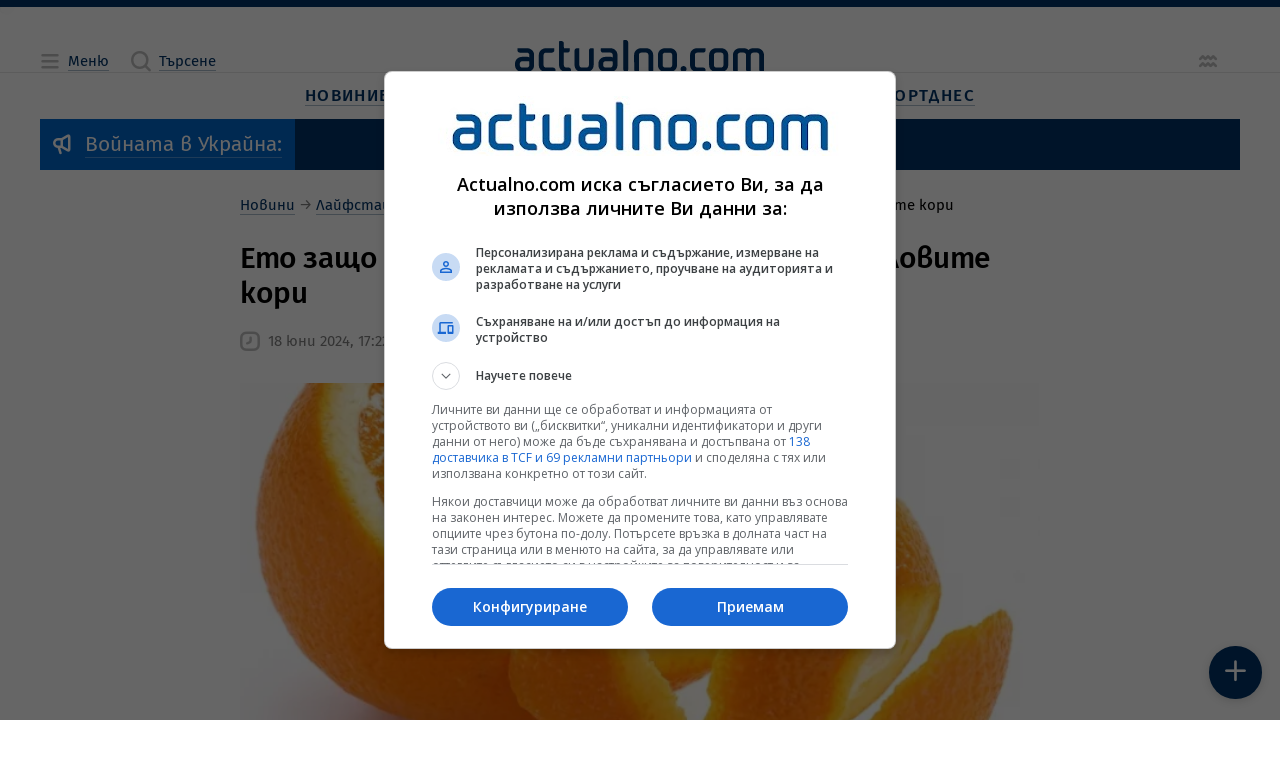

--- FILE ---
content_type: text/html; charset=utf-8
request_url: https://www.google.com/recaptcha/api2/aframe
body_size: 184
content:
<!DOCTYPE HTML><html><head><meta http-equiv="content-type" content="text/html; charset=UTF-8"></head><body><script nonce="GtrpEfC-3Z1qiNpBGZjSFw">/** Anti-fraud and anti-abuse applications only. See google.com/recaptcha */ try{var clients={'sodar':'https://pagead2.googlesyndication.com/pagead/sodar?'};window.addEventListener("message",function(a){try{if(a.source===window.parent){var b=JSON.parse(a.data);var c=clients[b['id']];if(c){var d=document.createElement('img');d.src=c+b['params']+'&rc='+(localStorage.getItem("rc::a")?sessionStorage.getItem("rc::b"):"");window.document.body.appendChild(d);sessionStorage.setItem("rc::e",parseInt(sessionStorage.getItem("rc::e")||0)+1);localStorage.setItem("rc::h",'1769020633957');}}}catch(b){}});window.parent.postMessage("_grecaptcha_ready", "*");}catch(b){}</script></body></html>

--- FILE ---
content_type: text/css
request_url: https://cdn.actualno.eu/actualno-new-dev/production/css/core.css
body_size: 24158
content:
@media (max-width:768px){.a__projects-list .a__project{scroll-snap-align:center;width:calc(100vw - var(--space-side-wall)*2)}.a__projects-list .a__project:not(:first-child){margin-left:calc(var(--space-side-wall)/2*-1)!important}.a__projects-list .a__project:not(:last-child){margin-right:calc(var(--space-side-wall)/2*-1)!important}}@media (min-width:769px) and (max-width:1071px){.a__projects-list .a__project{scroll-snap-align:start;width:calc(50% - var(--space-side-wall)*2/2 - var(--space-general)*2/2 + var(--space-side-wall)*2)}}@media (max-width:1071px){.a__projects-list{margin-inline:calc(var(--space-side-wall)*-1);overflow-x:auto;overflow-y:hidden;scroll-snap-type:x mandatory;width:calc(100% + var(--space-side-wall)*2)}.a__projects-list>div{display:flex}.a__projects-list .a__project{flex-shrink:0;margin:0;padding-inline:var(--space-side-wall)}.a__projects-list .a__project .a__head-panel{display:flex;flex-direction:column}.a__projects-list .a__project .a__head-panel>:last-child{aspect-ratio:4/3}.a__projects-list .a__project .a__head-panel .a__item-card-block.a__image-mode{height:100%}.a__projects-list .a__project:not(:first-child){margin-left:calc(var(--space-side-wall)*-1 + var(--space-general)/2)}.a__projects-list .a__project:not(:last-child){margin-right:calc(var(--space-side-wall)*-1 + var(--space-general)/2)}.a__projects-list .a__project .a__item-card-block{display:flex;flex-direction:column;justify-content:flex-end}.a__projects-list .a__project .a__item-card-block.a__image-mode:before{aspect-ratio:auto}.a__projects-list .a__project .a__item-card-block .a__link{height:100%}}@media (min-width:900px) and (max-width:1365px){.a__layout-alpha .a__projects-list .a__project{scroll-snap-align:start;width:calc(50% - var(--space-side-wall)*2/2 - var(--space-general)*2/2 + var(--space-side-wall)*2)}}@media (min-width:1073px) and (max-width:1365px){.a__layout-alpha .a__projects-list .a__project{scroll-snap-align:start}.a__layout-alpha .a__projects-list .a__project:first-child:nth-last-child(3),.a__layout-alpha .a__projects-list .a__project:last-child:nth-child(3),.a__layout-alpha .a__projects-list .a__project:nth-child(2):nth-last-child(2){width:calc(33.33333% - var(--space-side-wall)*2/3 - var(--space-general)*2/3 + var(--space-side-wall)*2)}.a__layout-alpha .a__projects-list .a__project:first-child:nth-last-child(2),.a__layout-alpha .a__projects-list .a__project:last-child:nth-child(2){width:calc(50% - var(--space-side-wall)*2/2 - var(--space-general)*2/2 + var(--space-side-wall)*2)}}@media (max-width:1365px){.a__layout-alpha .a__projects-list{margin-inline:calc(var(--space-side-wall)*-1);overflow-x:auto;overflow-y:hidden;scroll-snap-type:x mandatory;width:calc(100% + var(--space-side-wall)*2)}.a__layout-alpha .a__projects-list>div{display:flex}.a__layout-alpha .a__projects-list .a__project{flex-shrink:0;margin:0;padding-inline:var(--space-side-wall)}.a__layout-alpha .a__projects-list .a__project .a__head-panel{display:flex;flex-direction:column}.a__layout-alpha .a__projects-list .a__project .a__head-panel>:last-child{aspect-ratio:4/3}.a__layout-alpha .a__projects-list .a__project .a__head-panel .a__item-card-block.a__image-mode{height:100%}.a__layout-alpha .a__projects-list .a__project:not(:first-child){margin-left:calc(var(--space-side-wall)*-1 + var(--space-general)/2)}.a__layout-alpha .a__projects-list .a__project:not(:last-child){margin-right:calc(var(--space-side-wall)*-1 + var(--space-general)/2)}.a__layout-alpha .a__projects-list .a__project .a__item-card-block{display:flex;flex-direction:column;justify-content:flex-end}.a__layout-alpha .a__projects-list .a__project .a__item-card-block.a__image-mode:before{aspect-ratio:auto}.a__layout-alpha .a__projects-list .a__project .a__item-card-block .a__link{height:100%}}@media print{.a__projects-list{display:none}}.a__account{margin-top:var(--space-2-to-3)}.a__account .a__panel.a__bottom-separator{padding-bottom:var(--space-3-to-6)!important}.a__account .a__layout-text{text-align:center}.a__account .a__layout-text p{text-wrap:balance}.a__account .a__layout-text .a__form{margin-inline:auto}.a__account .a__body-text a{border-bottom:0}.a__account .a__sub-text{display:inline-block;font-family:var(--typo-font-family-base);font-size:var(--typo-font-size-s);line-height:1.3;margin:calc(var(--space-1-to-1p5)*-1) 0 0;text-wrap:balance}.a__account .a__email strong{display:inline-block}.a__account .a__email a{font-size:var(--typo-font-size-s);margin-left:var(--space-1-to-1p5)}.a__account .a__password .a__text-field{position:relative}.a__account .a__password .a__text-field input{padding-left:3.6rem}.a__account .a__password .a__text-field .a__icon{cursor:pointer;left:.8rem;position:absolute;top:50%;transform:translateY(-20%)}.a__account .a__form{max-width:56.4rem}.a__account .a__form .a__checkbox-input{text-align:left}.a__account .a__button{width:100%}.a__account .a__foot{font-size:var(--typo-font-size-s)}.a__account .a__verification{align-items:center;display:flex;gap:var(--space-1-to-1p5);justify-content:center}.a__account .a__verification .a__heading{margin:0;white-space:nowrap}.a__account .a__verification .a__text-field,.a__account .a__verification .a__text-field input{width:13rem}.a__password-strength-meter{margin:var(--space-2-to-4p5) auto}.a__password-strength-meter .a__strength-bars{display:flex;gap:var(--space-1-to-1);margin-bottom:var(--space-2-to-4p5)}.a__password-strength-meter .a__strength-bar{background-color:var(--color-text-system);flex:1 1;height:var(--space-0p5-to-1)}.a__password-strength-meter .a__strength-bar.a__active{background-color:var(--color-states-success)}.a__password-strength-meter .a__strength-bar.a__active.a__red{background-color:#ff3d2b}.a__password-strength-meter .a__requirements-list{display:inline-flex;flex-direction:column;gap:var(--space-1-to-1);margin-top:var(--space-2-to-4p5);padding-left:2rem}.a__password-strength-meter .a__requirement{align-items:baseline;display:flex;font-size:var(--typo-font-size-s);gap:var(--space-1-to-1p5);justify-content:flex-start;text-align:left}.a__password-strength-meter .a__dot{background-color:var(--color-text-system);border-radius:50%;height:var(--space-1p5-to-2);width:var(--space-1p5-to-2)}.a__password-strength-meter .a__requirement.a__met .a__dot{background-color:var(--color-states-success)}.a__account-sidebar .a__welcome-title{font-size:2.4rem}.a__account-sidebar .a__basic-list .a__list-item.a__active{pointer-events:none}.a__account-sidebar .a__basic-list .a__list-item:last-child>div{border-bottom:.1rem solid var(--color-border-separator);padding-bottom:var(--space-2-to-2)}.a__account-sidebar .a__basic-list .a__heading{font-size:1.8rem;font-weight:400}.a__account-sidebar .a__basic-list small{display:inline-block;line-height:var(--typo-line-height-base);margin-top:var(--space-1-to-1p5)}.a__account-sidebar .a__basic-list .a__badge{line-height:2;margin-left:var(--space-1-to-1p5)}.a__account-sidebar .a__profile{--size:12rem;aspect-ratio:1;background-color:var(--color-background-solid);border-radius:50%;font-size:var(--size);margin:0 auto var(--space-1p5-to-1p5);overflow:hidden;width:var(--size)}.a__account-personal-data.a__account-profile-photo{--profile-photo-size:32.8rem}.a__account-personal-data.a__account-profile-photo .a__crop-container{border-radius:50%;overflow:hidden;position:relative}.a__account-personal-data.a__account-profile-photo .a__crop-container img{left:50%;position:absolute;top:50%;transform-origin:center;transition:transform .2s ease-out}.a__account-personal-data.a__account-profile-photo .a__slider-container{margin:0 auto var(--space-1-to-1p5);width:var(--profile-photo-size)}.a__account-personal-data.a__account-profile-photo .a__slider-container input{width:100%}.a__account-personal-data .a__profile{background-color:var(--color-background-solid);border-radius:50%;height:var(--profile-photo-size);margin:0 auto var(--space-1p5-to-1p5);width:var(--profile-photo-size)}.a__account-personal-data .a__profile-photo picture{align-items:center;display:flex;flex-direction:column;justify-content:center}.a__account-personal-data .a__profile-photo input{display:none}.a__account-personal-data .a__profile-photo .a__link{display:inline-block;font-family:var(--typo-font-family-heading);margin-top:var(--space-1p5-to-1p5)}.a__account-personal-data .a__profile-photo .a__glyph-label .a__icon{color:var(--color-text-negative);font-size:5rem}.a__account-personal-data .a__profile-photo .a__button{bottom:0;position:absolute;right:0;width:auto}.a__account-subscriptions .a__heading.a__heading_size_3{margin-bottom:0}.a__account-subscriptions .a__heading~*{margin-top:var(--space-1p5-to-2)}.a__account-subscriptions .a__time{font-size:var(--typo-font-size-s)}.a__account-subscriptions .a__checkbox-input{display:inline-flex}.a__account-news-list{text-align:left}.a__account-news-list .a__list-item>div{padding-right:calc(var(--space-2-to-2) + 1em);position:relative}.a__account-news-list .a__article-actions{align-items:flex-start;display:flex;gap:var(--space-1-to-1p5);height:100%;justify-content:flex-end;position:absolute;right:0;top:var(--space-2-to-2)}.a__account-news-list .a__article-actions>a{line-height:0}.a__account-news-list .a__no-data{background-color:var(--color-background-solid);border-radius:50%;height:var(--no-data-stamp-size);margin:0 auto;width:var(--no-data-stamp-size)}.a__account-news-list .a__no-data svg{fill:var(--color-text-negative)}@media (max-width:359px){.a__account-personal-data:not(.a__account-profile-photo){--profile-photo-size:12rem}.a__account-news-list .a__no-data{--no-data-stamp-size:16rem}}@media (min-width:360px)and (max-width:1599px){.a__account-personal-data:not(.a__account-profile-photo){--profile-photo-size:calc(9.67554rem + 6.45682vw)}.a__account-news-list .a__no-data{--no-data-stamp-size:calc(13.67554rem + 6.45682vw)}}@media (min-width:1600px){.a__account-personal-data:not(.a__account-profile-photo){--profile-photo-size:20rem}.a__account-news-list .a__no-data{--no-data-stamp-size:24rem}}[data-template=article] section .a__ad{margin-top:var(--space-4-to-4p5)}.a__gallery{display:flex;flex-direction:column;max-width:calc(100vw - var(--space-side-wall)*2)}.a__gallery .a__list{display:none}.a__gallery .a__stage{display:block;position:relative}.a__gallery .a__stage img{min-height:20rem}.a__gallery .a__arrows>button{bottom:0;position:absolute;top:0;width:50%;z-index:2}.a__gallery .a__arrows>button i{font-size:4rem}.a__gallery .a__arrows>button[disabled]{opacity:.5}.a__gallery .a__arrows>button:not([disabled]){cursor:pointer}.a__gallery .a__arrows .a__previous{left:0;padding-left:var(--space-2-to-3);text-align:left}.a__gallery .a__arrows .a__next{padding-right:var(--space-2-to-3);right:0;text-align:right}.a__gallery .a__mode-toggle{position:absolute;right:var(--space-2-to-3);top:var(--space-2-to-3);z-index:3}.a__gallery .a__nav{line-height:0;margin-top:calc(var(--space-1-to-1p5) - 4Px);max-width:calc(100vw - 21.2rem);overflow:auto hidden;scroll-snap-type:x mandatory;width:100%}.a__gallery .a__slider{display:inline-flex;margin-inline:calc(var(--space-1-to-1p5)/2*-1 - -4Px)}.a__gallery .a__slider.a__centered{display:flex;justify-content:center}.a__gallery .a__item{aspect-ratio:1;box-sizing:initial;display:block;flex-shrink:0;height:calc(var(--thumb-size) + 8Px);list-style:none;margin-inline:calc(var(--space-1-to-1p5)/2 - 4Px);scroll-snap-align:right;width:calc(var(--thumb-size) + 8Px)}.a__gallery .a__item>div{border:2px solid #0000;cursor:pointer;height:100%;padding:2Px;width:100%}.a__gallery .a__item.a__active>div{border-color:var(--color-border-gallery-thumb);pointer-events:none}.a__gallery .a__item:not(.a__active){opacity:.5}.a__gallery .a__item img{height:100%;object-fit:cover;width:100%}.a__gallery .a__photo-figure.a__portrait[class*=ratio-] picture img{object-fit:contain}.a__gallery .a__photo-figure picture{background-color:var(--color-background-gallery)}.a__gallery .a__mobile{margin-left:calc(var(--space-side-wall)*-1);margin-right:calc(var(--space-side-wall)*-1);overflow:auto hidden;scroll-snap-type:x mandatory;width:calc(100% + var(--space-side-wall)*2)}.a__gallery .a__mobile ul{display:flex}.a__gallery .a__mobile li{flex-shrink:0;list-style:none;padding-inline:var(--space-side-wall);scroll-snap-align:center;width:calc(100vw - var(--space-side-wall)*2)}.a__gallery .a__mobile li:not(:first-child){margin-left:calc(var(--space-side-wall)/2*-1)}.a__gallery .a__mobile li:not(:last-child){margin-right:calc(var(--space-side-wall)/2*-1)}.a__gallery .a__mobile li.a__single{width:100%}.a__gallery .fullscreen{background-color:var(--color-background-gallery)}.a__gallery .fullscreen>div{aspect-ratio:1.6;height:100vh;margin-inline:auto;padding:4.8rem 10.6rem}.a__gallery .fullscreen .a__photo-figure,.a__gallery .fullscreen .a__photo-figure picture{height:100%}.a__gallery .fullscreen .a__mode-toggle{position:fixed;right:var(--space-4p5-to-6);top:var(--space-4p5-to-6)}.a__gallery .fullscreen .a__arrows>button i{font-size:6rem}.a__gallery .fullscreen .a__arrows .a__previous{left:calc((6rem + var(--space-4-to-4p5))*-1);padding-left:0}.a__gallery .fullscreen .a__arrows .a__next{padding-right:0;right:calc((6rem + var(--space-4-to-4p5))*-1)}.a__gallery .fullscreen .a__item.a__active>div{border-color:var(--color-text-negative)}@media (min-width:769px){.a__gallery{overflow:hidden}}@media (max-width:768px){.a__gallery .a__mode-toggle{display:none}.a__gallery .a__arrows>button i{font-size:3rem}.a__gallery .a__nav{margin-inline:calc(var(--space-side-wall)*-1);width:calc(100% + var(--space-side-wall)*2)}.a__gallery .a__item{padding-inline:var(--space-side-wall)}.a__gallery .a__item:not(:first-child){margin-left:calc(var(--space-side-wall)*-1 + var(--space-1-to-1p5)/2/2 - 2Px)}.a__gallery .a__item:not(:last-child){margin-right:calc(var(--space-side-wall)*-1 + var(--space-1-to-1p5)/2/2 - 2Px)}}@media (max-width:359px){.a__gallery .a__nav{--thumb-size:6rem}}@media (min-width:360px)and (max-width:1599px){.a__gallery .a__nav{--thumb-size:calc(5.41889rem + 1.61421vw)}}@media (min-width:1600px){.a__gallery .a__nav{--thumb-size:8rem}}@media print{.a__gallery .a__slider,.a__gallery .fullscreen .a__mode-toggle{display:none}}@media (max-width:768px){@media print and (max-color:2147477350){.a__gallery .a__arrows{display:none}}}@media not all and (max-width:768px){@media print and (color:2147477350){.a__gallery .a__arrows{display:none}}}.a__audio-player{align-items:center;background-color:var(--color-background-solid);display:flex;justify-content:center;min-height:7rem;padding:var(--space-general);width:100%}.a__table-of-content{display:block}.a__table-of-content p{font-weight:var(--typo-font-weight-heading)}.a__table-of-content input{position:absolute}.a__table-of-content input:not(:checked)+div>ul{display:none}.a__table-of-content input:checked+div>label>i{transform:rotate(90deg)}.a__table-of-content li{margin-top:var(--space-1-to-1p5);padding-left:calc(1.25em + var(--space-1-to-1));position:relative}.a__table-of-content label{cursor:pointer;left:0;position:absolute;top:0;z-index:1}@media print{.a__table-of-content{break-inside:avoid;page-break-inside:avoid}}.a__description-bar{display:flex;gap:var(--space-general);height:100%;margin-block:0!important;min-height:24rem;padding-block:calc(var(--space-4-to-6)*.1);position:relative;width:100%}.a__description-bar .a__heading:first-child{margin-bottom:var(--space-0p5-to-1)}.a__description-bar>div:last-child{font-family:var(--typo-font-family-text)}.a__description-bar>div{position:relative;z-index:1}.a__description-bar .a__bgr{aspect-ratio:1;height:auto;left:var(--space-general);opacity:.1;position:absolute;top:calc(100% + 3rem);width:min(50%,30rem);fill:#fff;transform:translateY(-85%)}.a__description-bar a{border-bottom:.1rem solid var(--color-border-textlink)}.a__description-bar a:hover{border-bottom:0}@media (max-width:1071px){.a__description-bar{flex-direction:column}.a__description-bar .a__bgr{left:auto;right:var(--space-general)}.a__description-bar>div:first-of-type{flex:none}}.a__wrp-negative-block-shift{margin-block:calc(var(--space-general)*-1)}.a__wrp-negative-block-shift .a__panel.a__general-padding:not([data-type]){padding-inline:0}@media (max-width:768px){.a__wrp-negative-block-shift{margin-block:0}}.a__publication{display:grid;width:100%}.a__publication.a__related{border-top:.1rem solid var(--color-border-separator);margin-top:var(--space-4-to-6);padding-top:var(--space-4-to-6)}.a__publication>.a__heading:not(:last-child){margin-bottom:0}.a__publication>.a__toolbar{align-items:center;display:flex;flex-wrap:wrap;gap:var(--space-1p5-to-3);justify-content:space-between;line-height:1;margin-top:var(--space-1p5-to-3)}.a__publication>.a__toolbar .a__info{margin-bottom:calc(var(--space-1p5-to-2)*-1)}.a__publication>.a__toolbar .a__info>*{display:inline-block;margin-bottom:var(--space-1p5-to-2)}.a__publication>.a__toolbar .a__info>:not(:last-child){margin-right:var(--space-1p5-to-2)}.a__publication>.a__toolbar .a__actions{white-space:nowrap}.a__publication>.a__toolbar .a__actions>:not(:last-child){margin-right:var(--space-1-to-1)}.a__publication>.a__toolbar .a__separate{margin-left:var(--space-2-to-2p5)}.a__publication>.a__leading-media iframe{aspect-ratio:16/9;height:auto}html:not(.a__mobile) .a__publication>.a__leading-media>div>:not(.fullscreen) .a__stage{overflow:hidden}html:not(.a__mobile) .a__publication>.a__leading-media>div>:not(.fullscreen) .a__stage img{transition:transform .2s ease-in-out}html:not(.a__mobile) .a__publication>.a__leading-media>div>:not(.fullscreen) .a__stage:hover img{transform:scale(1.1)}.a__publication>.a__audio-player,.a__publication>.a__table-of-content{margin-top:var(--space-3-to-3)}.a__publication>.a__intro{font-family:var(--typo-font-family-intro);font-size:var(--typo-font-size-intro)}.a__publication>.a__body:not(:first-child),.a__publication>.a__intro{margin-top:var(--space-3-to-6)}.a__publication>.a__body iframe{margin-block:var(--space-2-to-3);max-width:100%}.a__publication>.a__body .a__banner-panel iframe,.a__publication>.a__body .a__google-banner-panel iframe{aspect-ratio:auto;margin:0}.a__publication>.a__intro+.a__body,.a__publication>.a__row{margin-top:var(--space-3-to-4p5)}.a__publication .a__full-width{left:50%;margin-inline:-50vw;position:relative;right:50%;width:100vw}.a__publication .a__full-width>.a__panel{padding-inline:0!important}@media (max-width:768px){.a__publication .a__full-width .a__wrp-general{padding-inline:0}.a__publication>.a__leading-media{grid-row:1;margin-bottom:var(--space-3-to-3)}.a__publication>.a__heading{grid-row:2}.a__publication>.a__toolbar{grid-row:3}.a__publication>.a__toolbar>.a__actions>:not(:last-child){margin-right:var(--space-2-to-3)}}@media (max-width:520px){.a__publication>.a__toolbar{align-items:flex-start;flex-direction:column;gap:var(--space-3-to-3)}}@media (min-width:769px){.a__publication>.a__leading-media{display:inherit;margin-top:var(--space-2-to-4p5)}}.a__comments .a__head{align-items:center;display:flex;gap:var(--space-1-to-1);justify-content:space-between;margin-bottom:var(--space-2-to-3)}.a__comments .a__head strong{margin:0}.a__comments .a__head .a__link{font-size:var(--typo-font-size-system)}.a__comments .a__avatar{aspect-ratio:1;font-size:var(--comments-avatar-size);width:var(--comments-avatar-size)}.a__comments .a__avatar .a__blue picture:after{aspect-ratio:1;border:2px solid var(--color-border-avatar);border-radius:50%;bottom:0;content:"";left:0;position:absolute;right:0;top:0;z-index:1}.a__comments .a__form{position:relative}.a__comments .a__form.a__outdent{margin-left:calc((var(--comments-avatar-size) + var(--space-1-to-2))*-1)}.a__comments .a__form>*{margin-block:var(--space-1-to-1)}.a__comments .a__form>:first-child{margin-top:0}.a__comments .a__form>:last-child{margin-bottom:0}.a__comments .a__form>.a__text-field+.a__small{margin-top:0}.a__comments .a__form .a__avatar{left:.6rem;position:absolute;top:.14em;z-index:1}.a__comments .a__form .a__avatar~.a__field{padding-left:calc(var(--comments-avatar-size) + 1.4rem)}.a__comments .a__form .a__avatar~label{left:calc(var(--comments-avatar-size) + 1.6rem)}.a__comments .a__form .a__field{display:block;resize:none}.a__comments .a__form .a__buttons{display:flex;gap:var(--space-1-to-1);justify-content:flex-end;text-align:center}.a__comments .a__form .a__limit{align-items:center;background:var(--color-background-brand);bottom:0;color:var(--color-text-negative);display:flex;font-size:var(--typo-font-size-xs);height:2rem;justify-content:center;position:absolute;right:0;width:4.2rem}.a__comment{gap:var(--space-1-to-2);padding-left:.6rem;width:100%}.a__comment .a__avatar{aspect-ratio:1;font-size:var(--comments-avatar-size);width:var(--comments-avatar-size)}.a__comment p{font-family:var(--typo-font-family-text);font-size:var(--typo-font-size-comment);margin-block:var(--space-1-to-1p5)}.a__comment .a__context{color:var(--color-text-system);font-size:var(--typo-font-size-xs)}.a__comment,.a__comment-actions,.a__comment-foot,.a__comment-foot .a__row,.a__comment-head,.a__comment-reactions{display:flex}.a__comment-content{flex:1 1}.a__comment-head{align-items:center;justify-content:space-between}.a__comment-author,.a__comment-time{font-size:var(--typo-font-size-s)}.a__comment-time{color:var(--color-text-system);margin-left:var(--space-2-to-2)}.a__comment-foot{flex-direction:column;font-size:var(--typo-font-size-s);gap:var(--space-1-to-1p5)}.a__comment-foot .a__row{justify-content:space-between}.a__comment-actions,.a__comment-reactions{gap:var(--space-2-to-2)}.a__comment-reactions{align-items:center}.a__comment-reactions i{cursor:pointer;font-size:1.6rem}.a__comment-answers{margin-top:var(--space-2-to-2)}.a__comment.a__deleted>.a__avatar,.a__comment.a__deleted>.a__comment-content>.a__comment-body,.a__comment.a__deleted>.a__comment-content>.a__comment-head{opacity:.5}.a__comment.a__deleted>.a__comment-content>.a__comment-foot .a__comment-reactions{pointer-events:none}.a__comment.a__deleted>.a__comment-content>.a__comment-foot .a__comment-reactions .a__textlink{border-bottom:0;color:inherit}@media (max-width:359px){:root{--comments-avatar-size:3.6rem}}@media (min-width:360px)and (max-width:1599px){:root{--comments-avatar-size:calc(3.25133rem + 0.96852vw)}}@media (min-width:1600px){:root{--comments-avatar-size:4.8rem}}@media (max-width:500px){.a__comments .a__form .a__button{width:100%}}.a__mobile-sliding-list .a__content{display:block}[data-js-root-layout=solo] .a__mobile-sliding-list .a__panel{padding-bottom:0;width:calc(100vw - var(--space-side-wall)*2)}[data-js-root-layout=solo] .a__mobile-sliding-list .a__panel .a__content{margin-left:calc(var(--space-side-wall)*-1);margin-right:calc(var(--space-side-wall)*-1);overflow-x:auto;overflow-y:hidden;scroll-snap-type:x mandatory;width:calc(100% + var(--space-side-wall)*2)}[data-js-root-layout=solo] .a__mobile-sliding-list .a__panel .a__basic-list{display:flex}[data-js-root-layout=solo] .a__mobile-sliding-list .a__panel ul{flex-shrink:0;padding-left:var(--space-side-wall);padding-right:var(--space-side-wall);scroll-snap-align:center;width:calc(100vw - var(--space-side-wall)*2)}[data-js-root-layout=solo] .a__mobile-sliding-list .a__panel ul:not(:first-child){margin-left:calc(var(--space-side-wall)/2*-1)}[data-js-root-layout=solo] .a__mobile-sliding-list .a__panel ul:not(:last-child){margin-right:calc(var(--space-side-wall)/2*-1)}[data-js-root-layout=solo] .a__mobile-sliding-list .a__panel ul .a__heading{display:-webkit-box;overflow:hidden;padding-bottom:.1rem;text-overflow:ellipsis;-webkit-box-orient:vertical}[data-js-root-layout=solo] .a__mobile-sliding-list .a__panel .a__list-item:first-child>div{padding-top:0}[data-js-root-layout=solo] .a__mobile-sliding-list .a__panel .a__list-item:last-child>div{border-bottom:0;padding-bottom:0}@media (max-width:520px){[data-js-root-layout=solo] .a__mobile-sliding-list .a__panel ul .a__heading{max-height:7rem;-webkit-line-clamp:3}}.a__brand-cover{display:flex;margin-bottom:calc(var(--space-3-to-6)/2.5*-1)}.a__brand-cover .a__bgr{aspect-ratio:1;bottom:calc(var(--space-general)*-1);height:auto;opacity:.1;position:absolute;right:calc(var(--space-general)*-1);width:75%;fill:#fff}.a__brand-cover>div:first-child{background-color:var(--color-background-brand);flex:1 1;order:2;overflow:hidden;padding:var(--space-side-wall) var(--space-2-to-6);position:relative}.a__brand-cover>div:first-child .a__heading:not(:last-child){margin-bottom:0}.a__brand-cover>div:last-child{order:1;width:66%}.a__brand-cover .a__body{height:100%;position:relative}.a__brand-cover .a__body picture img{display:block;height:100%;object-fit:cover;width:100%}.a__brand-cover .a__data{align-items:flex-end;bottom:0;display:flex;height:100%;left:0;position:absolute;width:100%;z-index:2}.a__brand-cover .a__toolbar{align-items:center;display:flex;flex-wrap:wrap;gap:var(--space-1p5-to-3);justify-content:space-between;line-height:1}.a__brand-cover .a__toolbar .a__info{margin-bottom:calc(var(--space-1p5-to-2)*-1)}.a__brand-cover .a__toolbar .a__info>*{color:var(--color-text-base);display:inline-block;margin-bottom:var(--space-1p5-to-2)}.a__brand-cover .a__toolbar .a__info .a__icon{color:currentColor}.a__brand-cover .a__toolbar .a__info>:not(:last-child){margin-right:var(--space-1p5-to-2)}.a__brand-cover .a__text{align-items:flex-start;bottom:0;display:flex;flex-direction:column;justify-content:flex-end;min-height:20%;padding:var(--space-3-to-4p5);position:sticky;width:100%}.a__brand-cover .a__text:after{background:linear-gradient(180deg,#0000,#000000bf);bottom:0;content:"";height:30rem;left:0;mix-blend-mode:multiply;position:absolute;right:0;z-index:-1}.a__brand-cover .a__content{display:flex;flex-direction:column;justify-content:flex-end;padding-bottom:var(--space-3-to-4p5)}.a__brand-cover .a__description{font-family:var(--typo-font-family-text);margin-top:var(--space-2-to-3)}.a__brand-cover .a__project-label{margin-top:var(--space-1-to-1p5)}@media print{.a__brand-cover .a__text:after{background:none}}@media (max-width:1071px){.a__brand-cover .a__text{padding-inline:var(--space-2-to-6)}.a__brand-cover{flex-direction:column}.a__brand-cover>div:first-child{order:1;padding-block:var(--space-3-to-4p5)}.a__brand-cover>div:last-child{order:2;width:100%}.a__brand-cover .a__bgr{width:33%}}@media (max-width:600px){.a__brand-cover .a__data,.a__brand-cover .a__text{position:static}.a__brand-cover .a__text{color:var(--color-background-brand);padding:var(--space-1-to-1p5) 0;--color-text-base:#000;--color-border-textlink:color-mix(in srgb,currentColor 50%,#0000)}.a__brand-cover .a__text .a__textlink{color:currentColor}.a__brand-cover .a__text:after{display:none}}.a__head-cover{height:100%;margin-block:0!important;width:100%}.a__head-cover>div:first-child{padding:var(--space-1p5-to-2)!important}.a__head-cover .a__body{position:relative}.a__head-cover .a__body picture img{display:block;width:100%}.a__head-cover .a__data{align-items:flex-end;bottom:0;display:flex;height:100%;left:0;position:absolute;width:100%;z-index:2}.a__head-cover .a__text{bottom:0;min-height:20%;position:sticky;width:100%}.a__head-cover .a__text:after{background:linear-gradient(180deg,#0000,#000000bf);bottom:0;content:"";height:30rem;left:0;mix-blend-mode:multiply;position:absolute;right:0;z-index:-1}.a__head-cover .a__content{display:flex;flex-direction:column;justify-content:flex-end;padding-bottom:var(--space-3-to-4p5)}.a__head-cover .a__toolbar{align-items:center;display:flex;flex-wrap:wrap;gap:var(--space-1p5-to-3);justify-content:space-between;line-height:1;margin-top:var(--space-1p5-to-3)}.a__head-cover .a__toolbar .a__info{margin-bottom:calc(var(--space-1p5-to-2)*-1)}.a__head-cover .a__toolbar .a__info>*{color:var(--color-text-base);display:inline-block;margin-bottom:var(--space-1p5-to-2)}.a__head-cover .a__toolbar .a__info .a__icon{color:currentColor}.a__head-cover .a__toolbar .a__info>:not(:last-child){margin-right:var(--space-1p5-to-2)}@media print{.a__head-cover .a__text:after{background:none}}@media (max-width:1071px){.a__head-cover .a__text{padding-inline:var(--space-3-to-4p5)}.a__head-cover .a__project-label{display:none}}@media (max-width:600px){.a__head-cover .a__content{padding-bottom:0}.a__head-cover .a__data,.a__head-cover .a__text{position:static}.a__head-cover .a__text{background-color:#0000;color:var(--color-text-negative);padding:calc(var(--space-side-wall)/2) 0}.a__head-cover .a__text:after{display:none}.a__head-cover .a__toolbar .a__info>*{color:var(--color-text-negative)}.a__head-cover .a__toolbar .a__info .a__icon{color:var(--color-icon-glyph)}}.a__comment.a__item-card-inline{grid-template-areas:"image heading" "image meta" "image shortText"!important}.a__comment.a__item-card-inline:not(.a__small-image){--image-width:15rem}.a__comment.a__item-card-inline .a__short-text{font-size:var(--typo-font-size-comment);margin-top:var(--space-2-to-4p5)}@media (min-width:1073px){.a__comment.a__item-card-inline{--meta-width:calc(var(--image-width) - var(--meta-space))}}.a__comments .a__item-card-inline:not(.a__a__small-image){--image-width:12.8rem}.a__weather-block+.a__weather-block{margin-top:var(--space-4-to-6)}.a__weather-block>.a__heading{border-bottom:.1rem solid var(--color-border-heading);margin-bottom:var(--space-2-to-4p5);padding-bottom:var(--space-1-to-1p5)}.a__weather-block .a__details{align-items:center;display:flex;flex-wrap:wrap}.a__weather-block .a__details>*{flex-shrink:0}.a__weather-block .a__picture{margin-right:var(--space-2-to-4p5)}.a__weather-block .a__picture>img{display:block;height:var(--icon-size);width:var(--icon-size)}.a__weather-block .a__temperatures{display:flex;flex-direction:column;justify-content:center;margin-right:6rem}.a__weather-block .a__temperature{font-size:var(--typo-font-size-temperature);line-height:1}.a__weather-block .a__temperature>strong{font-weight:400}.a__weather-block .a__temperature>span{display:inline-block;font-size:.33em;font-weight:600;transform:translateY(-20%);vertical-align:super}.a__weather-block .a__sub-temperature{font-size:var(--typo-font-size-s)}.a__weather-block .a__sub-temperature strong{font-size:var(--typo-font-size-heading3);font-weight:500}.a__weather-block .a__sub-temperature strong:not(:last-child){padding-right:var(--space-1-to-1p5)}.a__weather-block .a__extras .a__heading{margin-bottom:var(--space-1-to-1)}.a__weather-block .a__hours{display:flex;margin-top:var(--space-2-to-4p5);overflow:auto}[data-js-root-layout=solo] [data-js-layout=solo] .a__weather-block .a__hours{padding-inline:var(--space-side-wall)}.a__weather-block .a__hours>*{flex-shrink:0}.a__weather-block .a__hours>:not(:last-child){margin-right:var(--space-1p5-to-3)}.a__weather-block .a__hours .a__hour{margin-bottom:var(--space-1-to-1p5)}.a__weather-block .a__hours .a__tile-frame{height:var(--frame-size);width:var(--frame-size)}.a__weather-block .a__hours .a__tile-frame.a__active{background-color:var(--color-background-solid)}.a__weather-block .a__hours .a__tile-frame img{height:100%;width:100%}.a__weather-block .a__hours .a__tile-frame+p{margin-top:var(--space-1-to-1)}.a__weather-block .a__hours strong{font-size:var(--typo-font-size-heading1);font-weight:500}@media (max-width:359px){.a__weather-block{--icon-size:16rem;--frame-size:7rem}}@media (min-width:360px)and (max-width:1599px){.a__weather-block{--icon-size:calc(15.41889rem + 1.61421vw);--frame-size:calc(5.60533rem + 3.87409vw)}}@media (min-width:1600px){.a__weather-block{--icon-size:18rem;--frame-size:11.8rem}}.a__brand-panel{overflow:hidden;padding-bottom:calc(var(--space-3-to-6)*.5);padding-top:var(--space-3-to-6);position:relative}.a__brand-panel .a__icon{aspect-ratio:1;height:auto;margin-right:.5em;opacity:.5;width:2em;fill:#fff}.a__brand-panel>div:first-of-type{align-items:baseline}.a__brand-panel .a__body{column-gap:var(--space-general);display:flex;position:relative;row-gap:calc(var(--space-general)*2);z-index:1}.a__brand-panel .a__body>*{flex:1 1}.a__brand-panel .a__cover{position:relative}.a__brand-panel .a__cover>.a__link>.a__textlink{display:block}.a__brand-panel .a__cover picture{-webkit-text-decoration:none;text-decoration:none}.a__brand-panel .a__cover picture img{aspect-ratio:16/9;display:block;object-fit:cover;width:100%}.a__brand-panel .a__cover .a__data{padding-block:var(--space-1-to-2)}.a__brand-panel .a__bgr{aspect-ratio:1;height:auto;opacity:.1;position:absolute;right:var(--space-general);top:100%;width:33%;fill:#fff;transform:translateY(-85%)}.a__view-all-desktop{display:block}.a__view-all-mobile{display:none}@media (max-width:900px){.a__brand-panel .a__body{flex-direction:column;row-gap:calc(var(--space-general)/2)}.a__brand-panel .a__body>:last-child{border-top:.1rem solid var(--color-border-separator);padding-top:var(--space-2-to-2)}.a__view-all-desktop{display:none}.a__view-all-mobile{display:block}}.a__links-bar{--gap:calc(var(--space-general)/2) calc(var(--space-general)*2);display:flex;gap:var(--gap);width:100%}.a__links-bar .a__list{columns:16rem;flex:1 1;gap:var(--gap)}.a__links-bar .a__list .a__link{display:inline-block}.a__links-bar .a__list>div{padding-bottom:calc(var(--space-general)/2);text-wrap:balance}.a__links-bar .a__list span p{display:inline}@media (max-width:768px){.a__links-bar{display:block}.a__links-bar .a__list{column-width:12rem}}.a__about{--text-space:var(--space-1p5-to-1p5);--toggle-text:"Повече";position:relative}.a__about .a__heading:not(:last-child),.a__about p:not(:last-child){margin-bottom:var(--text-space)}.a__about input{left:0;position:absolute;top:0}.a__about input:checked~.a__short .a__toggle{display:none}.a__about input:checked~.a__long{height:auto}.a__about .a__long{height:1Px;overflow:hidden}.a__about .a__long>div{margin-top:var(--space-general)}.a__about .a__text{grid-gap:var(--space-general)}@media (max-width:768px){@media not (max-color:2147477350){.a__about .a__short .a__text p:first-child{break-after:column}.a__about .a__short .a__text p:nth-child(2){break-before:column}}}@media not all and (max-width:768px){@media not (color:2147477350){.a__about .a__short .a__text p:first-child{break-after:column}.a__about .a__short .a__text p:nth-child(2){break-before:column}}}@media (max-width:768px){.a__about .a__text{column-count:1}}@media (min-width:769px) and (max-width:1072px){.a__about .a__text{column-count:2}}@media (min-width:1073px),all and (min-width:1367px){.a__about .a__text{column-count:3}}.a__newsletter-form{margin-inline:auto;max-width:48rem}.a__newsletter-form .a__types{display:flex;flex-wrap:wrap;justify-content:space-between}.a__newsletter-form .a__types .a__checkbox-input{margin-bottom:var(--space-1p5-to-3)}.a__newsletter-form .a__checkbox-input:not(:last-child){margin-right:var(--space-general)}.a__newsletter-form .a__checkbox-input strong{display:block;font-size:var(--typo-font-size-base);font-weight:500}.a__newsletter-form .a__text-field{margin-top:var(--space-4-to-6)}.a__newsletter-form fieldset{margin-top:var(--space-3-to-3)}.a__page-search .a__viewport form{background:#0000}.a__page-search .a__viewport.a__submitted form{position:static!important}.a__sitemap .a__category .a__heading{margin-bottom:var(--space-1-to-1)}.a__sitemap .a__category ul{grid-gap:var(--space-general);column-count:auto}.a__sitemap .a__category li{font-family:var(--typo-font-family-text);overflow:hidden;page-break-inside:avoid;text-overflow:ellipsis;white-space:nowrap}@media (max-width:768px){.a__sitemap .a__category ul{column-width:15rem}}@media (min-width:769px){.a__sitemap .a__category ul{column-width:17rem}}.a__topic-badge.a__attached{margin-bottom:var(--space-1p5-to-3)}.a__topic-badge.a__attached .a__link{padding-inline:var(--space-2-to-3)!important}.a__topic-badge.a__attached .a__link .a__textlink{border-bottom:0}.a__timeline .a__timestamp{background-color:var(--color-background-solid);font-size:var(--typo-font-size-heading3);padding:calc(var(--space-1-to-1)/2) var(--space-1p5-to-1p5)}@media (min-width:1600px){.a__topic-badge.a__attached{left:calc(var(--space-general)*-1);margin-bottom:0;max-width:34.8rem;position:absolute;transform:translateX(-100%)}.a__overstretched{margin-left:calc(var(--meta-width)*-1)}:root{--meta-space:var(--space-1p5-to-3);--meta-width:calc(5em + var(--meta-space))}}@media (max-width:1599px){.a__overstretched .a__item-card-inline.a__leading-meta{margin-left:0}:root{--meta-space:var(--space-1p5-to-3);--meta-width:calc(5em + var(--meta-space))}.a__overstretched .a__item-card-inline.a__leading-meta .a__meta{align-items:normal;grid-area:meta;left:auto;margin:calc((var(--space-0p5-to-1))*-1 + var(--space-1-to-2)) calc(var(--space-0p5-to-1)/2*-1) calc(var(--space-0p5-to-1)*-1);padding-right:inherit;position:static;top:auto;width:auto}.a__overstretched .a__item-card-inline.a__leading-meta .a__meta>*{display:inherit;margin:calc(var(--space-0p5-to-1)/2)}}.a__article-blocks-wrapper>:not(:first-child){margin-top:var(--space-4-to-4p5);scroll-margin-top:13rem}.a__article-blocks-wrapper>:not(:last-child){margin-bottom:var(--space-4-to-4p5)}.a__article-blocks-wrapper .a__ad{margin-block:var(--space-3-to-6);margin-inline:calc(var(--space-side-wall)*-1)}.a__blocks-wrapper>*{margin-block:var(--space-general)}.a__blocks-wrapper>:first-child{margin-top:0}.a__blocks-wrapper>:last-child{margin-bottom:0}.a__general-blocks-wrapper>*{margin-block:var(--space-3-to-6)!important}.a__general-blocks-wrapper>.a__mb-0+*,.a__general-blocks-wrapper>:first-child{margin-top:0!important}.a__general-blocks-wrapper>.a__mb-0,.a__general-blocks-wrapper>:last-child{margin-bottom:0!important}.a__wrp-general{display:grid;grid-template-columns:repeat(12,1fr);margin:0 auto;padding-left:var(--space-side-wall);padding-right:var(--space-side-wall);width:100%;grid-gap:var(--space-general);max-width:var(--layout-max-width)}:root{--space-side-wall:var(--space-2-to-6)}.a__wrp-general>div{grid-column:span 12}.a__constrained .a__wrp-general{--layout-max-width:160rem}.a__constrained.ad-background .a__wrp-general{--layout-max-width:1280Px}@media (max-width:1600px){:not(.a__constrained) .a__wrp-general{--layout-max-width:160rem}}@media (max-width:1727px){.ad-background body{background-image:none!important}}@media (min-width:1728px){.ad-background body{background-position:center calc(var(--typo-font-size-categories-bar) + var(--space-1-to-1p5)*2 + var(--header-height) + var(--space-0p5-to-1))!important}}[data-js-root-layout=duo] [data-js-layout=duo] .a__wrp-outlined,[data-js-root-layout=solo] [data-js-layout=solo] .a__wrp-outlined{margin:var(--space-3-to-6) calc(var(--space-side-wall)*-1);width:100vw}.a__body-text{font-family:var(--typo-font-family-text);word-break:break-word}.a__body-text p *{font-family:var(--typo-font-family-text)!important;font-size:inherit!important}.a__body-text h1,.a__body-text h2,.a__body-text h3,.a__body-text h4,.a__body-text h5,.a__body-text h6{font-family:var(--typo-font-family-heading);font-weight:var(--typo-font-weight-heading)}.a__body-text :not(h1):not(h2):not(h3):not(h4):not(h5):not(h6)+h1,.a__body-text :not(h1):not(h2):not(h3):not(h4):not(h5):not(h6)+h2,.a__body-text :not(h1):not(h2):not(h3):not(h4):not(h5):not(h6)+h3,.a__body-text :not(h1):not(h2):not(h3):not(h4):not(h5):not(h6)+h4,.a__body-text :not(h1):not(h2):not(h3):not(h4):not(h5):not(h6)+h5,.a__body-text :not(h1):not(h2):not(h3):not(h4):not(h5):not(h6)+h6{margin-top:calc(var(--space-2-to-3)*2)}.a__body-text h2:not([class*=heading_size]){font-size:var(--typo-font-size-heading2);line-height:var(--typo-line-height-heading2)}.a__body-text h3:not([class*=heading_size]){font-size:var(--typo-font-size-heading3);line-height:var(--typo-line-height-heading3)}.a__body-text h4:not([class*=heading_size]){font-size:var(--typo-font-size-heading4);line-height:var(--typo-line-height-heading4)}.a__body-text>div:not(:first-child),.a__body-text>p:not(:first-child){margin-top:var(--space-2-to-3)}.a__body-text>div:not(:last-child),.a__body-text>p:not(:last-child){margin-bottom:var(--space-2-to-3)}.a__body-text>div>img,.a__body-text>p>img{display:block;max-width:100%}.a__body-text>div:has(>img),.a__body-text>p:has(>img){display:flex;justify-content:center}.a__body-text a:not(.a__link){border-bottom:.1rem solid var(--color-border-textlink);color:var(--color-link-normal)!important}.a__body-text a:not(.a__link)>span{color:inherit!important}.a__body-text a:not(.a__link):hover{border-bottom:0}.a__body-text .a__item-card-inline a{border-bottom:0;color:inherit}.a__body-text .twitter-tweet{margin-inline:auto;word-break:break-word}.a__body-text iframe[src*=youtube]{aspect-ratio:16/9;height:auto!important;width:100%!important}.a__body-text .fb-video iframe,.a__body-text .fb-video>span{display:block!important;width:100%!important}.a__body-text .a__short-text{font-size:var(--typo-font-size-s)}.a__body-text li{list-style-position:outside;margin-left:1.5em}.a__body-text ul li{list-style-type:disc}.a__body-text ol li{list-style-type:decimal}.a__banner-panel{padding:var(--space-4-to-4) 0!important;position:relative}.a__banner-panel .a__label{font-family:var(--typo-font-family-base);font-size:1rem;left:50%;position:absolute;top:calc((var(--space-4-to-4) - 1rem)/2);transform:translateX(-50%);-webkit-user-select:none;user-select:none}.a__banner-panel .a__placeholder{display:flex;justify-content:center;margin-inline:auto;overflow:hidden}.a__banner-panel .a__placeholder div{display:block;margin-inline:auto;max-width:100%}.a__banner-panel .a__placeholder iframe,.a__banner-panel .a__placeholder img{max-width:100vw;object-fit:contain}.a__banner-300x250{min-width:30rem}.a__banner-200x200 .a__placeholder{height:20rem;max-height:200PX;max-width:100%;width:20rem}.a__banner-250x250 .a__placeholder{height:25rem;max-height:250PX;max-width:100%;width:25rem}.a__banner-250x360 .a__placeholder{height:36rem;max-height:360PX;max-width:100%;width:25rem}.a__banner-240x400 .a__placeholder{height:40rem;max-height:400PX;max-width:100%;width:24rem}.a__banner-300x250 .a__placeholder{height:25rem;max-height:250PX;max-width:100%;width:30rem}.a__banner-580x400 .a__placeholder{height:40rem;max-height:400PX;max-width:100%;width:58rem}.a__banner-336x280 .a__placeholder{height:28rem;max-height:280PX;max-width:100%;width:33.6rem}.a__banner-160x600 .a__placeholder{height:60rem;max-height:600PX;max-width:100%;width:16rem}.a__banner-120x600 .a__placeholder{height:60rem;max-height:600PX;max-width:100%;width:12rem}.a__banner-250x1050 .a__placeholder{height:105rem;max-height:1050PX;max-width:100%;width:25rem}.a__banner-300x600 .a__placeholder{height:60rem;max-height:600PX;max-width:100%;width:30rem}.a__banner-728x90 .a__placeholder{height:9rem;max-height:90PX;max-width:100%;width:72.8rem}.a__banner-970x90 .a__placeholder{height:9rem;max-height:90PX;max-width:100%;width:97rem}.a__banner-970x250 .a__placeholder{height:25rem;max-height:250PX;max-width:100%;width:97rem}.a__banner-930x180 .a__placeholder{height:18rem;max-height:180PX;max-width:100%;width:93rem}.a__banner-980x120 .a__placeholder{height:12rem;max-height:120PX;max-width:100%;width:98rem}.a__banner-320x100 .a__placeholder{height:10rem;max-height:100PX;max-width:100%;width:32rem}.a__banner-320x50 .a__placeholder{height:5rem;max-height:50PX;max-width:100%;width:32rem}.a__banner-300x50 .a__placeholder{height:5rem;max-height:50PX;max-width:100%;width:30rem}.a__panel[data-type]:not([class*=-padding]){--panel-padding-h:var(--space-2-to-6);--panel-padding-v:calc(var(--space-1-to-3)*2);padding:var(--panel-padding-v) var(--panel-padding-h)}.a__general-blocks-wrapper>.a__panel[data-type]{padding-inline:0!important}.a__panel[data-type=solid]{background-color:var(--color-background-solid)}.a__panel[data-type=brand]{background-color:var(--color-background-brand)}.a__panel.a__top-separator{border-top:.1rem solid var(--color-border-separator);padding-top:var(--space-3-to-6)}[data-role=col]:not([data-js-layout=trio]) .a__panel.a__top-separator{padding-top:var(--space-4-to-4)}.a__panel.a__bottom-separator{border-bottom:.1rem solid var(--color-border-separator);padding-bottom:var(--space-3-to-6)}[data-role=col]:not([data-js-layout=trio]) .a__panel.a__bottom-separator{padding-bottom:var(--space-4-to-4)}.a__panel.a__no-padding{padding:0}.a__panel.a__general-padding{padding:var(--space-general)}.a__panel.a__small-padding{padding:var(--space-2-to-3)}.a__head-panel>div:first-child{background-color:var(--color-background-brand);font-weight:var(--typo-font-weight-heading);line-height:2.2rem;padding:var(--space-1-to-1p5) var(--space-general)}.a__head-panel>div:first-child small{font-size:var(--typo-font-size-head-panel)}.a__head-panel>div:first-child img{display:block;max-height:2.2rem;width:auto}.a__head-panel.a__head-space>div:first-child{margin-bottom:var(--space-2-to-3)}@media print{.a__head-panel{break-inside:avoid;page-break-inside:avoid}}.a__section-panel>div:first-child{background-color:var(--color-background-brand);display:flex;justify-content:space-between;margin-bottom:var(--space-1-to-2);padding:var(--space-1-to-1p5) var(--space-general)}.a__section-panel>div:first-child:has(span:is(:empty)),.a__section-panel>div:first-child:is(:empty){display:none}.a__section-panel>div:first-child,.a__section-panel>div:first-child a{color:#fff}.a__section-panel>div:first-child .a__textlink{color:currentColor}.a__section-panel>div:first-child img{display:block;margin-block:calc(var(--space-1-to-1p5)/2*-1);max-height:calc(2.4rem + var(--space-1-to-1p5));width:auto}.a__section-panel>div:first-child .a__heading{margin-bottom:0}.a__section-panel>div:last-child>*>.a__photo-figure{margin-top:calc(var(--space-1-to-2)*-1)}.a__tabs{display:grid;width:100%}.a__tabs input{display:none}.a__tabs input:checked+.a__tab-head{background-color:var(--color-link-normal);pointer-events:none}.a__tabs input:checked+.a__tab-head,.a__tabs input:checked+.a__tab-head *{cursor:default}.a__tabs input:checked+.a__tab-head .a__textlink{border-bottom-color:#0000;color:var(--color-text-negative)}.a__tabs input:checked+.a__tab-head+.a__tab-body{display:block}.a__tabs .a__tab-head{display:inline-flex;font-size:var(--typo-font-size-tabs);grid-row:1;-webkit-user-select:none;user-select:none;white-space:nowrap}.a__tabs .a__tab-head label{padding:var(--space-1-to-1) var(--space-1p5-to-2)}.a__tabs .a__tab-head:hover{background-color:var(--color-background-blue-pale)}.a__tabs .a__tab-body{border-top:1px solid var(--color-link-normal);display:none;grid-column:span 1000;grid-row:2;padding-top:var(--space-2-to-3)}.a__tabs.a__sub{margin-top:calc(var(--space-2-to-3)*-1);position:relative}.a__tabs.a__sub .a__tab-head{background:var(--color-background-solid)}.a__tabs.a__sub .a__tab-head:last-of-type:after{background:var(--color-background-solid);content:"";height:calc(var(--space-1-to-1)*2 + var(--typo-font-size-tabs)*var(--typo-line-height-base));position:absolute;right:0;width:100%;z-index:-1}.a__tabs.a__sub .a__tab-body{border-top:0}.a__tabs.a__sub input{display:none}.a__tabs.a__sub input:checked+.a__tab-head{background:var(--color-background-solid)}.a__tabs.a__sub input:checked+.a__tab-head .a__textlink{color:var(--color-link-normal)}@media (max-width:768px){.a__tabs .a__tab-body{width:calc(100vw - var(--space-side-wall)*2)}}@media (min-width:769px){.a__text-panel{padding-inline:calc(5em + var(--space-1p5-to-3))!important}}.a__layout-account{display:grid;flex:1 1;grid-auto-rows:min-content;grid-template-columns:repeat(12,1fr);grid-gap:var(--space-general)}.a__layout-account main{grid-column:var(--main-column-span)}.a__layout-account aside{grid-column:var(--aside-column-span)}@media (max-width:767px){.a__layout-account{text-align:center}.a__layout-account.a__profile{--aside-column-span:span 12}.a__layout-account.a__profile main{display:none}.a__layout-account:not(.a__profile){--main-column-span:span 12}.a__layout-account:not(.a__profile) aside{display:none}}@media (min-width:768px){.a__layout-account{--main-column-span:span 9;--aside-column-span:span 3}.a__layout-account aside{min-width:36.4rem}.a__layout-account aside .a__panel{--panel-padding-h:var(--space-1-to-3);--panel-padding-v:var(--space-1-to-3)}}.a__layout-alpha{display:grid;grid-gap:var(--space-general);align-items:stretch}.a__layout-alpha .a__accents{grid-area:accents}.a__layout-alpha .a__accents .a__item-card-block>.a__details>:not(:last-child),.a__layout-alpha .a__accents .a__item-card-block>:not(:last-child){margin-bottom:var(--space-1p5-to-3)}.a__layout-alpha .a__aside1{grid-area:aside1}.a__layout-alpha .a__most{grid-area:most}.a__layout-alpha .a__aside2{grid-area:aside2}@media (max-width:899px){.a__layout-alpha{grid-template-areas:"accents" "aside1" "most" "aside2";grid-template-columns:1fr}.a__layout-alpha>*{width:calc(100vw - var(--space-side-wall)*2)}.a__layout-alpha .a__aside1{display:none}}@media (min-width:900px) and (max-width:1365px){.a__layout-alpha{grid-template-areas:"accents aside1" "accents most" "aside2 aside2";grid-template-columns:8fr 4fr;grid-template-rows:auto 1fr}.a__layout-alpha .a__aside1,.a__layout-alpha .a__most{min-width:36.4rem}.a__layout-alpha .a__most{margin-top:calc(var(--space-general)*-1)}.a__layout-alpha .a__aside1{display:none}}@media (min-width:1366px){.a__layout-alpha{grid-template-areas:"most accents aside1" "most accents aside2";grid-template-columns:3.4fr 5.6fr 3fr;grid-template-rows:auto 1fr}.a__layout-alpha .a__aside1,.a__layout-alpha .a__aside2,.a__layout-alpha .a__most{min-width:36.4rem}}.a__layout-brand{display:grid;flex:1 1}.a__layout-brand .a__breadcrumb-nav{grid-column:span 24;grid-row:1;margin-bottom:var(--space-general)}.a__layout-brand .a__aside,.a__layout-brand .a__content{grid-row:2}.a__layout-brand .a__content{position:relative}@media (max-width:1071px){.a__layout-brand{grid-template-columns:minmax(0,1fr) minmax(auto,min(100%,74.6rem)) minmax(0,1fr)}.a__layout-brand .a__content{grid-column:2}.a__layout-brand .a__aside{grid-column:span 3;grid-row:3;margin-top:var(--space-general)}.a__layout-brand .a__breadcrumb-nav{justify-self:center;min-width:min(100%,74.6rem)}}@media (min-width:1072px) and (max-width:1199px),all and (min-width:1200px) and (max-width:1365px),all and (min-width:1366px) and (max-width:1599px),all and (min-width:1600px){.a__layout-brand{grid-template-columns:repeat(24,1fr)}.a__layout-brand .a__content{grid-column:var(--content-position)}.a__layout-brand .a__aside{grid-column:var(--aside-position);margin-left:var(--space-general);min-width:36.4rem}}@media (min-width:1072px) and (max-width:1199px),all and (min-width:1200px) and (max-width:1365px),all and (min-width:1366px) and (max-width:1599px){.a__layout-brand .a__content:last-child{grid-column:var(--only-content-position)}.a__layout-brand .a__breadcrumb-nav{justify-self:center}}@media (min-width:1072px) and (max-width:1199px){.a__layout-brand{--content-position:span 16;--only-content-position:5/span 16;--aside-position:17/span 8}.a__layout-brand .a__breadcrumb-nav:nth-last-child(2){min-width:66.66%}.a__layout-brand .a__breadcrumb-nav:nth-last-child(3){min-width:100%}}@media (min-width:1200px) and (max-width:1365px){.a__layout-brand{--content-position:3/span 14;--only-content-position:5/span 16;--aside-position:17/span 6}.a__layout-brand .a__breadcrumb-nav:nth-last-child(2){min-width:66.66%}.a__layout-brand .a__breadcrumb-nav:nth-last-child(3){min-width:83.33%}}@media (min-width:1366px) and (max-width:1599px){.a__layout-brand{--content-position:3/span 14;--only-content-position:5/span 16;--aside-position:17/span 6}.a__layout-brand .a__breadcrumb-nav:nth-last-child(2){min-width:50%}.a__layout-brand .a__breadcrumb-nav:nth-last-child(3){min-width:83.33%}}@media (min-width:1600px){.a__layout-brand{--content-position:5/span 16;--aside-position:20/span 5}.a__layout-brand .a__breadcrumb-nav{justify-self:center;min-width:50%}}.a__layout-duo{display:grid;flex:1 1;grid-auto-rows:min-content;grid-template-columns:repeat(12,1fr);grid-gap:var(--space-general)}.a__layout-duo main{grid-column:var(--main-column-span)}.a__layout-duo aside{grid-column:var(--aside-column-span)}@media (max-width:1071px){.a__layout-duo{--main-column-span:span 12;--aside-column-span:span 12}}@media (min-width:1072px){.a__layout-duo{--main-column-span:span 9;--aside-column-span:span 3}.a__layout-duo aside{min-width:36.4rem}.a__layout-duo aside .a__panel{--panel-padding-h:var(--space-1-to-3);--panel-padding-v:var(--space-1-to-3)}}.a__layout-duo-tiles{display:grid;grid-template-columns:repeat(var(--columns-count),1fr);grid-gap:var(--space-2-to-3)}.a__layout-duo-tiles .a__item-card-block{display:flex!important;flex-direction:column;height:100%;justify-content:flex-end}@media (max-width:768px){.a__layout-duo-tiles{--columns-count:1}}@media (min-width:769px) and (max-width:1072px){.a__layout-duo-tiles{--columns-count:2}}@media (min-width:1073px){.a__layout-duo-tiles{--columns-count:2}}.a__layout-four-plus .a__viewport{grid-column:span 12;margin-inline:calc(var(--space-side-wall)*-1);overflow-x:auto;overflow-y:hidden;scroll-snap-type:x mandatory;width:calc(100% + var(--space-side-wall)*2)}.a__layout-four-plus .a__content{display:flex}.a__layout-four-plus .a__item{flex-shrink:0;padding-inline:var(--space-side-wall)}.a__layout-four-plus .a__more{align-items:center;display:flex;justify-content:center;width:auto!important}@media (min-width:1073px){.a__layout-four-plus .a__more{display:none}.a__layout-four-plus .a__item{width:calc(25% - var(--space-side-wall)*2/4 - var(--space-general)*3/4 + var(--space-side-wall)*2)}}@media (max-width:768px){.a__layout-four-plus.a__mobile-spread .a__content{display:block}.a__layout-four-plus.a__mobile-spread .a__item{margin:0}.a__layout-four-plus.a__mobile-spread .a__item:not(:first-child){padding-top:var(--space-1p5-to-3)}.a__layout-four-plus.a__mobile-spread .a__item:not(:last-child){padding-bottom:var(--space-1p5-to-3)}.a__layout-four-plus:not(.a__mobile-spread) .a__item{scroll-snap-align:center;width:calc(100vw - var(--space-side-wall)*2)}.a__layout-four-plus:not(.a__mobile-spread) .a__item:not(:first-child){margin-left:calc(var(--space-side-wall)/2*-1)}.a__layout-four-plus:not(.a__mobile-spread) .a__item:not(:last-child){margin-right:calc(var(--space-side-wall)/2*-1)}}@media (min-width:769px) and (max-width:1072px){.a__layout-four-plus .a__item{width:calc(50% - var(--space-side-wall)*2/2 - var(--space-general)*2/2 + var(--space-side-wall)*2)}}@media (min-width:769px){.a__layout-four-plus .a__item{scroll-snap-align:start}.a__layout-four-plus .a__item:not(:first-child){margin-left:calc(var(--space-side-wall)*-1 + var(--space-general)/2)}.a__layout-four-plus .a__item:not(:last-child){margin-right:calc(var(--space-side-wall)*-1 + var(--space-general)/2)}}.a__layout-image-tiles{display:grid;grid-template-columns:repeat(var(--columns-count),1fr);grid-gap:var(--space-2-to-3)}.a__layout-image-tiles .a__item-card-block{display:flex!important;flex-direction:column;height:100%;justify-content:flex-end}@media (max-width:768px){.a__layout-image-tiles{--columns-count:1}}@media (min-width:769px) and (max-width:1072px){.a__layout-image-tiles{--columns-count:2}}@media (min-width:1073px){.a__layout-image-tiles{--columns-count:3}}.a__header{backdrop-filter:blur(.4rem);background-color:var(--color-background-header);border-bottom:.1rem solid var(--color-header-border);border-top:var(--space-0p5-to-1) solid var(--color-header-stroke);display:flex;font-size:var(--typo-font-size-system);height:var(--header-height);padding-block:var(--space-1-to-1p5);position:sticky;text-align:center;top:0;width:100%;z-index:2}.a__header .a__items{align-items:flex-end;display:flex;justify-content:space-between;width:100%}.a__header .a__items .a__group>*{align-items:center;display:inline-flex}.a__header .a__items>div{display:flex;flex:1 1}.a__header .a__items>div:last-child{justify-content:flex-end}.a__header .a__items>div>*+*{margin-left:var(--space-2-to-3)}.a__header .a__wrp-general>div{align-items:center;display:flex;flex-direction:column;justify-content:flex-end}.a__header [data-type=weather] .a__icon{font-family:ma_weather_tv04regular,sans-serif;margin-left:.5rem;transform:scale(1.4)}@media (max-width:359px){:root{--header-height:5.2rem}}@media (min-width:360px)and (max-width:1599px){:root{--header-height:calc(4.38644rem + 2.25989vw)}}@media (min-width:1600px){:root{--header-height:8rem}}@media (max-width:768px){.a__header .a__wrp-general>div{justify-content:center}}@media (max-width:899px){.a__header .a__items .a__textlink{display:none}}@media (max-width:1071px){.a__header .a__items .a__extras{display:none}}@media (min-width:769px){.a__header[data-js-layout=solo]{--header-height:5.2rem;border-top-width:.4rem;font-size:1.2rem}.a__header[data-js-layout=solo] .a__wrp-general{padding-inline:1.6rem}.a__header[data-js-layout=solo] .a__wrp-general>div{justify-content:center}.a__header[data-js-layout=solo] .a__logo{width:16rem!important}}@media print{.a__header{position:static}}.a__overlay .a__overlay-toggle{position:fixed;top:0}.a__overlay .a__overlay-stage{background-color:var(--color-background-body);bottom:0;display:flex;flex-direction:column;height:calc(100dvh + .1rem);left:0;opacity:0;position:fixed;right:0;top:0;transition:opacity .2s ease-in-out,z-index .6s ease-in-out;width:100vw;z-index:-1}.a__overlay .a__content{display:flex;flex:1 1;height:calc(100dvh - var(--header-height));justify-content:center;transform:translateY(calc(var(--space-general)*-1));transition:transform .2s ease-in-out}.a__overlay[data-module=MainMenu] .a__content{overflow:auto}.a__overlay .a__overlay-toggle:checked+.a__overlay-stage{opacity:1;transition:opacity .2s ease-in-out,z-index 0s ease-in-out;z-index:5}.a__overlay .a__overlay-toggle:checked+.a__overlay-stage .a__content{transform:translateY(0)}body:has(.a__overlay-toggle:not(#ControlPanel-toggle):checked){overflow:hidden}.a__layout-profile{display:grid;grid-template-areas:"main" "data";grid-template-columns:1fr;grid-gap:var(--space-general)}.a__layout-profile .a__main{grid-area:main}.a__layout-profile .a__data{grid-area:data}@media (min-width:769px){.a__layout-profile{grid-template-areas:"main data";grid-template-columns:minmax(32%,20rem) 2fr}}.a__layout-text{display:grid;flex:1 1}.a__layout-text .a__breadcrumb-nav{grid-column:span 24;grid-row:1;margin-bottom:var(--space-general)}.a__layout-text .a__aside,.a__layout-text .a__content{grid-row:2}.a__layout-text .a__content{position:relative}@media (max-width:1071px){.a__layout-text{grid-template-columns:minmax(0,1fr) minmax(auto,min(100%,74.6rem)) minmax(0,1fr)}.a__layout-text .a__content{grid-column:2}.a__layout-text .a__aside{grid-column:span 3;grid-row:3;margin-top:var(--space-general)}.a__layout-text .a__breadcrumb-nav{justify-self:center;min-width:min(100%,74.6rem)}}@media (min-width:1072px) and (max-width:1199px),all and (min-width:1200px) and (max-width:1365px),all and (min-width:1366px) and (max-width:1599px),all and (min-width:1600px){.a__layout-text{grid-template-columns:repeat(24,1fr)}.a__layout-text .a__content{grid-column:var(--content-position)}.a__layout-text .a__aside{grid-column:var(--aside-position);margin-left:var(--space-general);min-width:36.4rem}}@media (min-width:1072px) and (max-width:1199px),all and (min-width:1200px) and (max-width:1365px),all and (min-width:1366px) and (max-width:1599px){.a__layout-text .a__content:last-child{grid-column:var(--only-content-position)}.a__layout-text .a__breadcrumb-nav{justify-self:center}}@media (min-width:1072px) and (max-width:1199px){.a__layout-text{--content-position:span 16;--only-content-position:5/span 16;--aside-position:17/span 8}.a__layout-text .a__breadcrumb-nav:nth-last-child(2){min-width:66.66%}.a__layout-text .a__breadcrumb-nav:nth-last-child(3){min-width:100%}}@media (min-width:1200px) and (max-width:1365px){.a__layout-text{--content-position:3/span 14;--only-content-position:5/span 16;--aside-position:17/span 6}.a__layout-text .a__breadcrumb-nav:nth-last-child(2){min-width:66.66%}.a__layout-text .a__breadcrumb-nav:nth-last-child(3){min-width:83.33%}}@media (min-width:1366px) and (max-width:1599px){.a__layout-text{--content-position:3/span 14;--only-content-position:6/span 14;--aside-position:17/span 6}.a__layout-text .a__breadcrumb-nav:nth-last-child(2){min-width:50%}.a__layout-text .a__breadcrumb-nav:nth-last-child(3){min-width:83.33%}}@media (min-width:1600px){.a__layout-text{--content-position:6/span 14;--aside-position:20/span 5}.a__layout-text .a__breadcrumb-nav{justify-self:center;min-width:50%}}.a__layout-three-plus .a__viewport{grid-column:span 12;margin-inline:calc(var(--space-side-wall)*-1);overflow-x:auto;overflow-y:hidden;scroll-snap-type:x mandatory;width:calc(100% + var(--space-side-wall)*2)}.a__layout-three-plus .a__content{display:flex}.a__layout-three-plus .a__item{flex-shrink:0;padding-inline:var(--space-side-wall)}.a__layout-three-plus .a__more{align-items:center;display:flex;justify-content:center;width:auto!important}@media (min-width:1073px){.a__layout-three-plus .a__more{display:none}.a__layout-three-plus .a__item{width:calc(33.33333% - var(--space-side-wall)*2/3 - var(--space-general)*2/3 + var(--space-side-wall)*2)}}@media (max-width:768px){.a__layout-three-plus.a__mobile-spread .a__content{display:block}.a__layout-three-plus.a__mobile-spread .a__item{margin:0}.a__layout-three-plus.a__mobile-spread .a__item:not(:first-child){padding-top:var(--space-1p5-to-3)}.a__layout-three-plus.a__mobile-spread .a__item:not(:last-child){padding-bottom:var(--space-1p5-to-3)}.a__layout-three-plus:not(.a__mobile-spread) .a__item{scroll-snap-align:center;width:calc(100vw - var(--space-side-wall)*2)}.a__layout-three-plus:not(.a__mobile-spread) .a__item:not(:first-child){margin-left:calc(var(--space-side-wall)/2*-1)}.a__layout-three-plus:not(.a__mobile-spread) .a__item:not(:last-child){margin-right:calc(var(--space-side-wall)/2*-1)}}@media (min-width:769px) and (max-width:1072px){.a__layout-three-plus .a__item{width:calc(50% - var(--space-side-wall)*2/2 - var(--space-general)*2/2 + var(--space-side-wall)*2)}}@media (min-width:769px){.a__layout-three-plus .a__item{scroll-snap-align:start}.a__layout-three-plus .a__item:not(:first-child){margin-left:calc(var(--space-side-wall)*-1 + var(--space-general)/2)}.a__layout-three-plus .a__item:not(:last-child){margin-right:calc(var(--space-side-wall)*-1 + var(--space-general)/2)}}.a__layout-tiles{display:grid;grid-template-columns:repeat(var(--columns-count),1fr);grid-gap:var(--space-2-to-3)}@media (max-width:768px){.a__layout-tiles{--columns-count:2}}@media (min-width:769px){.a__layout-tiles{--columns-count:3}}.a__layout-tiles-mini{column-gap:var(--space-1p5-to-1p5);display:flex;flex-wrap:wrap;row-gap:var(--space-2-to-3)}.a__layout-tiles-mini>*{text-align:center}@media (max-width:768px){.a__layout-tiles-mini{flex-wrap:nowrap;margin:var(--space-3-to-6) calc(var(--space-side-wall)*-1);overflow-x:auto;overflow-y:hidden;padding-inline:var(--space-side-wall);scroll-snap-type:x mandatory;width:100vw}}.a__layout-trio{display:grid;flex:1 1;grid-auto-rows:min-content;grid-template-columns:repeat(12,1fr);grid-gap:var(--space-general)}.a__layout-trio .a__alpha{grid-column:var(--alpha-column-span)}.a__layout-trio .a__beta{grid-column:var(--beta-column-span)}.a__layout-trio .a__gamma{grid-column:var(--gamma-column-span)}.a__layout-trio>div>.a__panel{height:100%}@media (max-width:768px){.a__layout-trio{--alpha-column-span:span 12;--beta-column-span:span 12;--gamma-column-span:span 12}}@media (min-width:769px) and (max-width:1072px){.a__layout-trio{--alpha-column-span:span 6;--beta-column-span:span 6;--gamma-column-span:span 12}}@media (min-width:1073px){.a__layout-trio{--alpha-column-span:span 4;--beta-column-span:span 4;--gamma-column-span:span 4}}@media (max-width:1072px){.a__layout-trio.a__gamma-1 .a__gamma{order:1}.a__layout-trio.a__gamma-1 .a__alpha{order:2}.a__layout-trio.a__gamma-1 .a__beta{order:3}}.a__layout-two-thirds{display:grid;grid-template-rows:auto 1fr;grid-gap:var(--space-general);align-items:stretch}.a__layout-two-thirds .a__headliner{grid-area:headliner}.a__layout-two-thirds .a__side1{grid-area:side1}.a__layout-two-thirds .a__side2{grid-area:side2}@media (max-width:768px){.a__layout-two-thirds{grid-template-areas:"side1" "headliner" "side2"}}@media (min-width:769px) and (max-width:1072px){.a__layout-two-thirds{grid-template-areas:"headliner headliner" "side1 side2";grid-template-columns:1fr 1fr}.a__layout-two-thirds .a__side1,.a__layout-two-thirds .a__side2{display:flex}.a__layout-two-thirds .a__side1>section,.a__layout-two-thirds .a__side2>section{flex:1 1}.a__layout-two-thirds .a__side1>section,.a__layout-two-thirds .a__side1>section>.a__panel,.a__layout-two-thirds .a__side2>section,.a__layout-two-thirds .a__side2>section>.a__panel{min-height:100%}}@media (min-width:1073px){.a__layout-two-thirds{grid-template-areas:"headliner side1" "headliner side2";grid-template-columns:66% auto}}.a__button{-webkit-font-smoothing:subpixel-antialiased;-moz-osx-font-smoothing:auto;cursor:pointer;font-family:var(--typo-font-family-base);font-size:var(--typo-font-size-s);letter-spacing:calc(var(--typo-font-size-s)*.1);line-height:1;text-transform:uppercase;-webkit-user-select:none;user-select:none}.a__button[disabled]{pointer-events:none}.a__button:not(.a__oval){border-radius:4Px}.a__button.a__oval{border-radius:calc(var(--space-1-to-1)*2 + var(--typo-font-size-s) + 2Px);padding:var(--space-2-to-2)!important}.a__button.a__oval>span:first-child{padding-left:.4rem}.a__button.a__oval>span:last-child{padding-right:.4rem}.a__button:not(.a__raw):not(.a__secondary){background-color:var(--color-button-background-normal);color:var(--color-button-foreground-normal);padding:var(--space-2-to-2p5) var(--space-3-to-4p5)}.a__button:not(.a__raw):not(.a__secondary):hover,label:hover .a__button:not(.a__raw):not(.a__secondary){background-color:var(--color-button-background-hover)}.a__button:not(.a__raw):not(.a__secondary):active,label:active .a__button:not(.a__raw):not(.a__secondary){background-color:var(--color-button-background-active)}.a__button:not(.a__raw):not(.a__secondary)[disabled]{background-color:var(--color-button-background-disabled)}.a__button:not(.a__raw):not(.a__secondary) .a__icon{color:currentColor}.a__button.a__secondary{border:.2rem solid var(--color-button-background-normal);color:var(--color-button-background-normal);padding:calc(var(--space-2-to-2p5) - .2rem) calc(var(--space-3-to-4p5) - .2rem)}.a__button.a__secondary:hover,label:hover .a__button.a__secondary{border-color:var(--color-button-background-hover)}.a__button.a__secondary:active,label:active .a__button.a__secondary{border-color:var(--color-button-background-active)}.a__button.a__secondary[disabled]{border-color:var(--color-button-background-disabled);color:var(--color-button-background-disabled)}.a__button.a__raw,.a__button.a__raw:active,.a__button.a__raw:hover,.a__button.a__raw[disabled],label:active .a__button.a__raw,label:hover .a__button.a__raw{border:.2rem solid #0000;padding:calc(var(--space-2-to-2p5) - .2rem) calc(var(--space-3-to-4p5) - .2rem)}.a__button.a__raw:hover,label:hover .a__button.a__raw{color:var(--color-button-background-hover)}.a__button.a__raw .a__icon{color:currentColor}.a__button .a__icon{font-size:calc(1em + .4rem);margin-block:-.4rem}.a__button .a__icon:first-child:last-child{margin-inline:-.2rem}.a__button>span:not(:first-child){margin-left:var(--space-1p5-to-1p5)}.a__badge{background-color:var(--color-background-solid);border-radius:.2rem;display:inline-block;font-size:var(--typo-font-size-xxs);letter-spacing:0;line-height:var(--typo-line-height-base);padding-inline:var(--space-1-to-1);text-transform:lowercase;-webkit-user-select:none;user-select:none;vertical-align:middle}.a__checkbox-input{align-items:baseline;display:flex;font-size:var(--typo-font-size-s)}.a__checkbox-input input{appearance:auto!important;cursor:pointer;flex-shrink:0;margin-right:var(--space-1p5-to-1p5);scale:1.3}.a__color-scheme-toggle{background:0 0;border:none;cursor:pointer}.a__color-scheme-toggle.a__toggled .a__graph :first-child path{d:path("M-18-1h55v37h-55zm32 12a1 1 0 0025 0 1 1 0 00-25 0")}.a__color-scheme-toggle .a__graph :first-child path{transition-duration:.5s;transition-property:transform,d;transition-timing-function:cubic-bezier(0,0,.15,1.25)}@supports not (d:path("")){.a__color-scheme-toggle.a__toggled .a__graph :first-child path{transform:translate3d(-1.9rem,.5rem,0)}}.a__copyright{color:var(--color-text-system);display:flex;font-size:var(--typo-font-size-copyright)}.a__copyright>div:first-child{margin-right:var(--menu-list-space);min-width:calc(var(--menu-list-indent) - var(--menu-list-space));text-align:right}.a__copyright>div:first-child svg{height:4rem;margin-top:.4rem;opacity:.75;fill:currentColor}.a__copyright>div:last-child{flex:1 1}.a__copyright p>span{display:inline-block}.a__copyright .a__links>:not(:last-child):after{content:"•";margin-inline:.5em}.a__copyright .a__links>*{white-space:nowrap}.a__copyright .a__rights{margin-top:2rem}@media (max-width:768px){.a__copyright{align-items:center;flex-direction:column;text-align:center}.a__copyright>div:first-child{display:block;margin:0 0 var(--menu-list-space)}}.a__icon{color:var(--color-icon-glyph);display:inline-block;font-family:var(--typo-font-family-glyphicons);font-size:2rem;font-style:normal;height:1em;line-height:1;text-align:center;vertical-align:middle;width:1em}.a__icon:after{display:inline-block;font-size:1.25em;height:100%;line-height:.6em;transform:translateY(.02em);width:100%}.isMacOs .a__icon:after,.isMobileSafari .a__icon:after{transform:translateY(-.075em)}.a__icon+.a__icon{margin-left:.5em}.a__icon.a__link .a__textlink{border-bottom:0}.a__icon[data-icon=main]:after{content:"\E000"}.a__icon[data-icon=nav]:after{content:"\E001"}.a__icon[data-icon=search]:after{content:"\E002"}.a__icon[data-icon=profile]:after{content:"\E003"}.a__icon[data-icon=play]:after{content:"\E004"}.a__icon[data-icon=publication]:after{content:"\E005"}.a__icon[data-icon=close]:after{content:"\E006"}.a__icon[data-icon=clear]:after{content:"\E007"}.a__icon[data-icon=arrowRight]:after{content:"\E008"}.a__icon[data-icon=arrowDown]:after{content:"\E009"}.a__icon[data-icon=arrowUp]:after{content:"\E00A"}.a__icon[data-icon=slideLeftSmall]:after{content:"\E00B"}.a__icon[data-icon=slideRightSmall]:after{content:"\E00C"}.a__icon[data-icon=slideLeftMiddle]:after{content:"\E00D"}.a__icon[data-icon=slideRightMiddle]:after{content:"\E00E"}.a__icon[data-icon=slideLeftBig]:after{content:"\E00F"}.a__icon[data-icon=slideRightBig]:after{content:"\E010"}.a__icon[data-icon=maximize]:after{content:"\E011"}.a__icon[data-icon=minimize]:after{content:"\E012"}.a__icon[data-icon=star]:after{content:"\E013"}.a__icon[data-icon=today]:after{content:"\E014"}.a__icon[data-icon=liveNews]:after{content:"\E015"}.a__icon[data-icon=leadingNews]:after{content:"\E016"}.a__icon[data-icon=show]:after{content:"\E017"}.a__icon[data-icon=hide]:after{content:"\E018"}.a__icon[data-icon=camera]:after{content:"\E019"}.a__icon[data-icon=check]:after{content:"\E01A"}.a__icon[data-icon=dropdownArrow]:after{content:"\E01B"}.a__icon[data-icon=threeDots]:after{content:"\E01C"}.a__icon[data-icon=thumbsUp]:after{content:"\E01D"}.a__icon[data-icon=thumbsDown]:after{content:"\E01E"}.a__icon[data-icon=ban]:after{content:"\E01F"}.a__icon[data-icon=social]:after{content:"\E100"}.a__icon[data-icon=facebook]:after{content:"\E101"}.a__icon[data-icon=x]:after{content:"\E102"}.a__icon[data-icon=viber]:after{content:"\E103"}.a__icon[data-icon=email]:after{content:"\E104"}.a__icon[data-icon=rss]:after{content:"\E105"}.a__icon[data-icon=telegram]:after{content:"\E106"}.a__icon[data-icon=linkedin]:after{content:"\E107"}.a__icon[data-icon=link]:after{content:"\E108"}.a__icon[data-icon=print]:after{content:"\E109"}.a__icon[data-icon=heart]:after{content:"\E10A"}.a__icon[data-icon=googleMark]:after{content:"\E10B"}.a__icon[data-icon=facebookMark]:after{content:"\E10C"}.a__icon[data-icon=appleMark]:after{content:"\E10D"}.a__icon[data-icon=actualno]:after{content:"\E10E"}.a__icon[data-icon=home]:after{content:"\E10F"}.a__icon[data-icon=heartFilled]:after{content:"\E020"}.a__icon[data-icon=thumbsUpFilled]:after{content:"\E021"}.a__icon[data-icon=thumbsDownFilled]:after{content:"\E022"}.a__icon[data-icon=readings]:after{content:"\E023"}.a__icon[data-icon=comments]:after{content:"\E024"}.a__icon[data-icon=thumbsUp2]:after{content:"\E025"}.a__icon[data-icon=thumbsDown2]:after{content:"\E026"}.a__icon[data-icon=thumbsUp2Filled]:after{content:"\E027"}.a__icon[data-icon=thumbsDown2Filled]:after{content:"\E028"}.a__icon[data-icon=bookmark]:after{content:"\E029"}.a__icon[data-icon=bookmarkFilled]:after{content:"\E02A"}.a__icon[data-icon=plus]:after{content:"\E110"}.a__icon[data-icon=weather]:after{content:"\E200"}.a__icon[data-icon=astrology]:after{content:"\E300"}.a__icon[data-icon=capricorn]:after{content:"\E301"}.a__icon[data-icon=aquarius]:after{content:"\E302"}.a__icon[data-icon=pisces]:after{content:"\E303"}.a__icon[data-icon=aries]:after{content:"\E304"}.a__icon[data-icon=taurus]:after{content:"\E305"}.a__icon[data-icon=gemini]:after{content:"\E306"}.a__icon[data-icon=cancer]:after{content:"\E307"}.a__icon[data-icon=leo]:after{content:"\E308"}.a__icon[data-icon=virgo]:after{content:"\E309"}.a__icon[data-icon=libra]:after{content:"\E30A"}.a__icon[data-icon=scorpio]:after{content:"\E30B"}.a__icon[data-icon=sagittarius]:after{content:"\E30C"}.a__icon button,.a__icon svg{height:auto;width:.8em}.a__icon button{font-size:inherit}.a__icon svg{fill:var(--color-icon-glyph)}.a__glyph-label.a__active{cursor:default;pointer-events:none}.a__glyph-label.a__active .a__textlink{border-bottom-color:#0000;color:var(--color-text-base)}.a__glyph-label>*{display:inline-block;white-space:nowrap}.a__glyph-label .a__textlink:not(:last-child){margin-right:calc(var(--space-1-to-3)/3)}.a__glyph-label .a__icon+*,.a__glyph-label .a__profile-photo+*{margin-left:var(--space-1-to-1)}.a__glyph-label .a__profile-photo{display:inline-block;font-size:2rem;height:1.2em;padding-top:0;vertical-align:middle;width:1.2em}@media (max-width:768px){.a__glyph-label .a__extra{display:none}}.a__heading{display:block;font-family:var(--typo-font-family-heading);font-weight:var(--typo-font-weight-heading);word-break:break-word}.a__heading:not(:last-child){margin-bottom:var(--space-2-to-3)}.a__heading.a__heading_size_1,h1.a__heading{font-size:var(--typo-font-size-heading1);line-height:var(--typo-line-height-heading1)}.a__heading.a__heading_size_2,h2.a__heading{font-size:var(--typo-font-size-heading2);line-height:var(--typo-line-height-heading2)}.a__heading.a__heading_size_3,h3.a__heading{font-size:var(--typo-font-size-heading3);line-height:var(--typo-line-height-heading3)}.a__heading.a__heading_size_4,h4.a__heading,strong.a__heading{font-size:var(--typo-font-size-heading4);line-height:var(--typo-line-height-heading4)}.a__heading:first-child{margin-top:0}.a__link,.a__link *{cursor:pointer}.a__link .a__textlink{border-bottom:1px solid var(--color-border-textlink);color:var(--color-link-normal)}.a__link .a__textlink .a__badge{display:none}.a__link:hover .a__textlink{border-bottom-color:initial}.a__link:active .a__textlink{border-bottom-color:#0000;opacity:.75}.a__link.a__more-video{align-items:center;display:flex;height:10rem;justify-content:center;opacity:0;padding:2rem;width:10rem}@media (max-width:500px){.a__link .a__textlink{position:relative}.a__link .a__textlink .a__badge{display:inline-block;left:calc(100% + var(--space-0p5-to-1));position:absolute;top:.4rem}}.a__loading-indicator{box-sizing:initial;height:var(--typo-font-size-s);padding-block:var(--space-2-to-2p5)}.a__loading-indicator svg{background:none;height:5.8rem;margin:-1.93333rem auto;width:5.8rem;shape-rendering:auto}.a__loading-indicator,.a__loading-indicator svg{display:block}.a__logo{display:inherit;width:var(--logo-width)}.a__logo svg{width:100%;fill:var(--color-brand-logo)}@media (max-width:359px){header .a__logo{--logo-width:16rem}footer .a__logo{--logo-width:15.6rem}}@media (min-width:360px)and (max-width:1599px){header .a__logo{--logo-width:calc(12.51332rem + 9.68523vw)}footer .a__logo{--logo-width:calc(14.72833rem + 2.42131vw)}}@media (min-width:1600px){header .a__logo{--logo-width:28rem}footer .a__logo{--logo-width:18.6rem}}.a__meta-tag{background-color:var(--color-background-meta);border-radius:.3rem;color:var(--color-link-normal);display:inline-block;font-family:var(--typo-font-family-meta);font-size:var(--typo-font-size-meta);font-style:italic;margin-bottom:var(--space-0p5-to-1);padding:.4rem var(--space-1p5-to-1p5);white-space:nowrap}.a__panel[data-type=solid] .a__meta-tag{background-color:var(--color-background-body)}.a__meta-tag .a__textlink{border:0}.a__meta-tag:not(:last-child){margin-right:var(--space-0p5-to-1)}.a__photo-figure{position:relative}.a__photo-figure,.a__photo-figure picture{display:block}.a__photo-figure picture img{display:block;height:100%;object-fit:cover;pointer-events:none;position:relative;-webkit-user-select:none;user-select:none;width:100%}.a__photo-figure picture img.a__broken:after{background-image:url(../image-broken.jpg);background-position:50%;background-size:cover;bottom:0;content:"";left:0;position:absolute;right:0;top:0;z-index:1}.a__photo-figure.a__videomark picture:before{background:url("[data-uri]") 50%/min(50%,34rem) no-repeat;bottom:0;content:"";height:100%;left:0;mix-blend-mode:screen;position:absolute;right:0;top:0;width:100%;z-index:1}.a__photo-figure.a__videomark picture:not(:last-child):before{display:none}.a__photo-figure[class*=ratio-] picture{aspect-ratio:var(--aspect-ratio)}.a__photo-figure.a__thumb picture img,.a__photo-figure[class*=ratio-] picture img{object-fit:cover}.a__photo-figure.a__thumb.a__live picture:after{bottom:.5rem;color:var(--color-icon-glyph);content:"";font-family:var(--typo-font-family-glyphicons);font-size:3.2rem;position:absolute;right:1rem}.a__photo-figure.a__ratio-16x9{--aspect-ratio:16/9}.a__photo-figure.a__ratio-4x3{--aspect-ratio:4/3}.a__photo-figure.a__ratio-1x1{--aspect-ratio:1/1}.a__photo-figure figcaption{bottom:0;color:#fff;display:flex;font-family:var(--typo-font-family-base);font-size:var(--typo-font-size-xs);justify-content:flex-end;padding:var(--space-1p5-to-2) var(--space-2-to-3);position:absolute;text-shadow:0 0 3rem #000;width:100%;z-index:2}.a__photo-figure figcaption+picture{position:relative}.a__photo-figure figcaption+picture:after{background:linear-gradient(180deg,#ffffffbf,#000000bf);bottom:0;content:"";left:0;mix-blend-mode:multiply;position:absolute;right:0;top:50%;z-index:1}@media print{.a__photo-figure figcaption+picture:after{background:none}.a__photo-figure figcaption{background:#000;text-shadow:none}}.a__profile-photo{height:0;padding-top:100%;position:relative;width:100%}.a__profile-photo,.a__profile-photo>picture{display:block}.a__profile-photo picture{border-radius:50%;left:0;overflow:hidden;position:absolute;top:0}.a__profile-photo picture,.a__profile-photo picture img{height:100%;width:100%}.a__profile-photo picture img{display:block;object-fit:cover}.a__profile-photo picture img,.a__profile-photo picture>span{pointer-events:none;-webkit-user-select:none;user-select:none}.a__profile-photo picture>span{align-items:center;background-color:#00000040;color:var(--color-text-negative);display:flex;font-family:var(--typo-font-family-heading);font-size:.5em;font-weight:500;height:100%;justify-content:center;text-transform:uppercase;width:100%}.a__profile-photo picture>span i{color:currentColor;font-size:1.1em}.a__profile-photo.a__blue picture>span{background-color:var(--color-background-brand)}.a__profile-photo.a__edit picture{align-items:center;cursor:pointer;display:flex;flex-direction:column;justify-content:center}.a__profile-photo.a__edit picture:hover>span{background-color:var(--color-button-background-hover)}.a__profile-photo.a__edit picture:active>span{background-color:var(--color-button-background-active)}.a__profile-photo.a__edit picture .a__glyph-label{line-height:0}.a__profile-photo.a__edit picture .a__glyph-label .a__icon{color:var(--color-text-negative);font-size:4rem}.a__search-bar{background-color:var(--color-background-body);border:.1rem solid var(--color-input-border-normal);padding:var(--space-1p5-to-1p5) var(--space-3-to-3);position:relative}.a__search-bar:has(input:focus){border:.1rem solid var(--color-input-border-focus)}.a__search-bar .a__icon{position:absolute;top:50%;transform:translateY(-50%)}.a__search-bar input{font-size:var(--typo-font-size-base);padding-left:2em;width:100%}.a__search-bar input::-webkit-textfield-decoration-container{position:relative}.a__search-bar input::-webkit-search-cancel-button{-webkit-appearance:none;background-image:url("data:image/svg+xml;utf8,<svg xmlns='http://www.w3.org/2000/svg' viewBox='0 0 24 24' fill='%23777'><path d='M19 6.41L17.59 5 12 10.59 6.41 5 5 6.41 10.59 12 5 17.59 6.41 19 12 13.41 17.59 19 19 17.59 13.41 12z'/></svg>");cursor:pointer;height:1.4em;margin:0;opacity:1;position:absolute;right:calc(100% + .7em);top:50%;transform:translateY(-50%);width:1.4em}.a__short-text{font-family:var(--typo-font-family-text);font-weight:var(--typo-font-weight-base);word-break:break-word}.a__small{color:var(--color-text-system)}.a__small.a__size-s{font-size:var(--typo-font-size-s)}.a__small.a__size-xs{font-size:var(--typo-font-size-xs)}.a__stars-rating[data-rate="0"]>:nth-child(-n+0),.a__stars-rating[data-rate="1"]>:nth-child(-n+1),.a__stars-rating[data-rate="2"]>:nth-child(-n+2),.a__stars-rating[data-rate="3"]>:nth-child(-n+3),.a__stars-rating[data-rate="4"]>:nth-child(-n+4),.a__stars-rating[data-rate="5"]>:nth-child(-n+5){color:var(--color-icon-rate)}.a__stars-rating i{font-size:1.8em}.a__text-field{position:relative}.a__text-field label{color:var(--color-input-text-placeholder);font-family:var(--typo-font-family-input);left:calc(.8rem + 2Px);opacity:1;position:absolute;top:calc(50% - 2Px);transform:translateY(-50%)}.a__text-field label[for]{cursor:text}.a__text-field .a__field{border:2px solid #0000;border-bottom:2px solid var(--color-input-border-normal);border-radius:0;font-family:var(--typo-font-family-input);font-size:var(--typo-font-size-base);line-height:var(--typo-line-height-base);padding:calc(var(--space-1p5-to-2) + .2em) .8rem calc(var(--space-1p5-to-2) - .32em);width:100%}.a__text-field .a__field:focus{background-color:var(--color-background-solid);border:2px solid var(--color-input-border-focus)!important}.a__text-field .a__field:focus+label,.a__text-field .a__field:not(:placeholder-shown)+label{font-family:var(--typo-font-family-base);font-size:var(--typo-font-size-xxs);letter-spacing:.1rem;text-transform:uppercase;top:var(--space-0p5-to-1);transform:translateY(0)}.a__text-field.a__disabled{border-color:var(--color-button-background-disabled);color:var(--color-button-background-disabled)}.a__text-field.a__disabled .a__field,.a__text-field.a__disabled label{color:currentColor}.a__text-field.a__disabled .a__field,.a__text-field.a__disabled .a__field+label[for]{cursor:default;pointer-events:none}.a__text-field:not(.a__read-only):not(.a__disabled):hover .a__field{background-color:var(--color-background-solid);border:2px solid #0000;border-bottom:2px solid var(--color-input-border-hover)}.a__text-field>.a__icon{cursor:pointer;position:absolute;top:var(--space-2-to-2p5)}.a__text-field>.a__icon.a__left{left:var(--space-1-to-1)}.a__text-field>.a__icon.a__left~.a__field{padding-left:4rem}.a__text-field>.a__icon.a__left~label{left:4rem}.a__text-field>.a__icon.a__right{right:var(--space-1-to-1)}.a__text-field>.a__icon.a__right~.a__field{padding-right:4rem}.a__text-field.a__invalid .a__field{color:var(--color-input-text-invalid)}.a__text-field.a__read-only{pointer-events:none;-webkit-user-select:none;user-select:none}.a__text-field.a__read-only i{pointer-events:auto}.a__text-field+.a__small{margin-top:calc(var(--space-2-to-2p5)*-1);text-align:left}.a__tile-frame{border:.1rem solid var(--color-border-frame);border-radius:var(--border-radius)}.a__tile-frame>*{padding:var(--padding)}.a__link:hover .a__tile-frame>*,.a__tile-frame>.a__link:hover{background-color:var(--color-background-solid)}.a__tile-frame.a__active{border-color:#0000}.a__tile-frame.a__active>.a__link{pointer-events:none}.a__tile-frame:not(.a__compact){--border-radius:0.8rem;--padding:var(--space-1p5-to-4p5)}.a__tile-frame.a__compact{--border-radius:0.4rem;--padding:var(--space-2-to-2)}@media (max-width:768px){.a__tile-frame{max-width:32rem}}.a__timestamp{display:inline-block;font-family:var(--typo-font-family-meta);font-size:var(--typo-font-size-meta);font-style:italic;padding-block:.4rem}.a__topic-badge .a__link{background-color:var(--color-background-solid);display:inline-block;font-weight:500;padding:var(--space-1-to-1p5)}.a__topic-badge .a__link:hover{background-color:var(--color-background-blue-pale)}.a__topic-badge+.a__topic-badge{margin-top:var(--space-1-to-1)}.a__topic-badge[data-accent] .a__link{display:block}.a__topic-badge[data-accent] .a__link:hover .a__textlink{border-bottom-color:#0000}.a__topic-badge[data-accent=brand] .a__link{background-color:var(--color-background-brand)}.a__topic-badge[data-accent=brand] .a__link .a__textlink{border-bottom-color:#e5f2ff54;color:#fff}.a__topic-badge[data-accent=blue] .a__link{background-color:#06c}.a__topic-badge[data-accent=blue] .a__link .a__textlink{border-bottom-color:#e5f2ff54;color:#fff}.a__topic-badge[data-accent=yellow] .a__link{background-color:#fd5}.a__topic-badge[data-accent=yellow] .a__link .a__textlink{border-bottom-color:#00336654;color:#000}.a__zodiac{align-items:center;aspect-ratio:1;display:flex;flex-direction:column;justify-content:center}.a__zodiac .a__sign{aspect-ratio:1;flex:1 1;max-height:23.2rem;max-width:23.2rem;min-height:7.2rem;min-width:7.2rem}.a__zodiac .a__sign img{display:block;pointer-events:none;-webkit-user-select:none;user-select:none}.a__zodiac .a__data{margin-top:var(--space-1-to-1p5);text-align:center}.a__compact .a__zodiac .a__data{display:none}.a__zodiac .a__textlink{display:inline-block}.a__active .a__zodiac .a__textlink{border-bottom:0;color:var(--color-text-base)}.a__zodiac .a__period{margin-top:var(--space-0p5-to-1)}:not(figure):not(.a__banner-panel)+.a__basic-list .a__list-item:first-child>div{border-top:.1rem solid var(--color-border-separator)}.a__basic-list ul+ul .a__list-item>div,:not(figure):not(.a__banner-panel)+.a__basic-list .a__list-item>div{padding-top:var(--space-2-to-2)}.a__basic-list .a__list-item:not(:first-child)>div{border-top:.1rem solid var(--color-border-separator);padding-top:var(--space-2-to-2)}.a__basic-list .a__list-item+.a__list-item>div{border-top:none}.a__basic-list .a__list-item:not(:last-child)>div,.a__basic-list ul:not(:last-child) .a__list-item:last-child>div{border-bottom:.1rem solid var(--color-border-separator);padding-bottom:var(--space-2-to-2)}[data-js-layout=duo] .a__basic-list.a__columnized .a__list-item,[data-js-layout=trio] .a__basic-list.a__columnized .a__list-item{page-break-inside:avoid}[data-js-layout=duo] .a__basic-list.a__columnized .a__list-item:first-child>div,[data-js-layout=trio] .a__basic-list.a__columnized .a__list-item:first-child>div{padding-top:var(--space-2-to-2)}[data-js-layout=duo] .a__basic-list.a__columnized .a__list-item:last-child>div,[data-js-layout=trio] .a__basic-list.a__columnized .a__list-item:last-child>div{padding-bottom:var(--space-2-to-2)}.a__basic-list .a__extra{display:flex;justify-content:center}.a__basic-list .a__more-button{display:inline-block;margin:var(--space-2-to-3) auto}@media (min-width:901px) and (max-width:1366px){[data-js-root-layout=duo] [data-js-layout=duo] .a__basic-list.a__columnized{column-count:2}[data-js-root-layout=trio] [data-js-layout=trio] .a__basic-list.a__columnized{column-count:3}}@media (min-width:1367px){[data-js-layout=trio] .a__basic-list.a__columnized{column-count:3}[data-js-layout=duo] .a__basic-list.a__columnized{column-count:2}}.a__breadcrumb-nav{font-size:var(--typo-font-size-system);line-height:1.6}.a__breadcrumb-nav li{display:inline-flex}.a__breadcrumb-nav li:not(:last-child):after{color:var(--color-text-system);content:"→";display:inline-block;padding-inline:var(--space-1-to-1)}@media (max-width:768px){.a__breadcrumb-nav{margin-inline:calc(var(--space-side-wall)*-1);overflow-x:auto;overflow-y:hidden;scroll-snap-type:x mandatory;text-align:center;white-space:nowrap;width:100vw}.a__breadcrumb-nav ol{display:inline-flex;min-width:100%;padding-inline:var(--space-side-wall)}}@media (min-width:769px){.a__breadcrumb-nav li{display:inline-block}.a__breadcrumb-nav li:not(:last-child){white-space:nowrap}}.a__context-list{position:relative}.a__context-list>input{position:absolute}.a__context-list .a__head{display:flex;justify-content:space-between}.a__context-list .a__toggle{display:none}.a__context-list.a__big>ul{column-width:22rem}.a__context-list ul{columns:14rem;gap:var(--space-2-to-3)}.a__context-list ul li{display:block;overflow:hidden;padding-bottom:var(--space-1-to-2);text-overflow:ellipsis;white-space:nowrap}.a__context-list ul li strong{font-weight:500}.a__context-list ul.a__major-list{display:none}@media (max-width:768px){.a__context-list .a__toggle{display:block}.a__context-list>input:not(:checked)~ul.a__full-list{display:none}.a__context-list>input:not(:checked)~ul.a__major-list{display:block}}.a__data-table,.a__data-table table{width:100%}.a__data-table table{table-layout:fixed}.a__data-table td>div,.a__data-table th{overflow:hidden;text-overflow:ellipsis;white-space:nowrap}.a__data-table th{background-color:var(--color-background-solid);font-size:var(--typo-font-size-xs);font-weight:400;padding:var(--space-0p5-to-1) var(--space-1-to-1p5)}.a__data-table td{font-family:var(--typo-font-family-text);padding:var(--space-1-to-1p5)}.a__data-table.a__rows-only tbody tr:not(:last-child) td{border-bottom:.1rem solid var(--color-border-separator)}[data-js-root-layout=duo] [data-js-layout=duo] .a__data-table,[data-js-root-layout=solo] [data-js-layout=solo] .a__data-table{overflow:auto;padding-inline:var(--space-side-wall)}.a__data-table[data-type=currency] th:nth-child(2){text-align:left}.a__data-table[data-type=currency] td:first-child>div{display:flex;justify-content:center}.a__data-table[data-type=currency] td:first-child>div img{display:block;height:auto;max-height:100%;max-width:100%;width:auto}.a__data-table[data-type=currency] td:not(:nth-child(2)){text-align:center}@media (max-width:768px){.a__data-table[data-type=currency] col:first-child{min-width:12vw}.a__data-table[data-type=currency] col:nth-child(2){min-width:40vw}.a__data-table[data-type=currency] col:nth-child(3){min-width:20vw}.a__data-table[data-type=currency] col:nth-child(4){min-width:35vw}.a__data-table[data-type=currency] col:nth-child(5),.a__data-table[data-type=currency] col:nth-child(6){min-width:30vw}}.a__dots-menu{position:relative}.a__dots-menu .a__popover{background-color:var(--color-background-body);display:none;font-size:var(--typo-font-size-s);padding:var(--space-2-to-2);position:absolute;right:0;z-index:1}.a__dots-menu .a__popover.a__opened{display:block}.a__dots-menu .a__popover .a__glyph-label{display:inline-block;-webkit-user-select:none;user-select:none}.a__dots-menu .a__popover .a__glyph-label.a__disabled{color:var(--color-text-system);pointer-events:none}.a__dots-menu .a__popover .a__glyph-label+.a__glyph-label{margin-top:var(--space-0p5-to-1)}.a__editor-card{display:flex;font-family:var(--typo-font-family-text)}.a__editor-card .a__photo{flex-shrink:0;height:var(--photo-size);margin-right:var(--space-1-to-2);width:var(--photo-size)}.a__editor-card .a__info{align-self:center}.a__editor-card .a__info strong{font-weight:var(--typo-font-weight-author-name)}.a__editor-card .a__info em{display:block;font-size:var(--typo-font-size-s);line-height:var(--typo-line-height-small);margin-top:var(--space-1-to-1)}@media (max-width:359px){.a__editor-card .a__photo{--photo-size:4.8rem}}@media (min-width:360px)and (max-width:1599px){.a__editor-card .a__photo{--photo-size:calc(4.33511rem + 1.29136vw)}}@media (min-width:1600px){.a__editor-card .a__photo{--photo-size:6.4rem}}.a__item-card-block{display:block}.a__item-card-block:not(:last-child){margin-bottom:var(--space-2-to-3)}.a__item-card-block>.a__details>:not(:last-child),.a__item-card-block>:not(:last-child){margin-bottom:var(--space-1p5-to-1p5)}.a__item-card-block>.a__media{display:block}.a__item-card-block>.a__media>iframe,.a__item-card-block>.a__media>object,.a__item-card-block>.a__media>video{aspect-ratio:16/9;display:block;height:auto;max-width:100%}.a__item-card-block>.a__media iframe{border:0}.a__item-card-block.a__solo>:not(:last-child){margin-bottom:var(--space-1p5-to-1p5)}[data-js-layout=duo] .a__item-card-block:not(.a__image-mode),[data-js-layout=trio] .a__item-card-block:not(.a__image-mode){--image-width:50%;--image-space:var(--space-1p5-to-3);--image-cell-width:calc(var(--image-width) - var(--image-space));display:grid;grid-template-areas:"media heading" "media shortText" "media meta";grid-template-columns:var(--image-cell-width) 1fr;grid-template-rows:auto auto 1fr}[data-js-layout=duo] .a__item-card-block:not(.a__image-mode)>.a__media,[data-js-layout=trio] .a__item-card-block:not(.a__image-mode)>.a__media{grid-area:media;padding-right:var(--image-space)}[data-js-layout=duo] .a__item-card-block:not(.a__image-mode) .a__heading,[data-js-layout=trio] .a__item-card-block:not(.a__image-mode) .a__heading{grid-area:heading}[data-js-layout=duo] .a__item-card-block:not(.a__image-mode) .a__short-text,[data-js-layout=trio] .a__item-card-block:not(.a__image-mode) .a__short-text{grid-area:shortText}[data-js-layout=duo] .a__item-card-block:not(.a__image-mode) .a__meta,[data-js-layout=trio] .a__item-card-block:not(.a__image-mode) .a__meta{grid-area:meta}[data-js-layout=solo] .a__item-card-block{display:block}[data-js-layout=solo] .a__item-card-block>.a__media{padding-right:0}[data-js-layout=duo] .a__head-panel .a__item-card-block .a__heading{margin-top:var(--media-space)}[data-js-layout=solo] .a__head-panel .a__item-card-block .a__heading{margin-top:0}.a__item-card-block .a__meta .a__timestamp:not(:last-child){margin-right:var(--space-1p5-to-1p5)}[data-js-layout=solo] .a__item-card-block.a__image-mode{aspect-ratio:4/3;display:flex;flex-direction:column;justify-content:flex-end;position:relative}[data-js-layout=solo] .a__item-card-block.a__image-mode .a__media{bottom:0;margin-bottom:0;min-width:100%;overflow:hidden;position:absolute;top:0}[data-js-layout=solo] .a__item-card-block.a__image-mode .a__photo-figure{--aspect-ratio:auto}[data-js-layout=solo] .a__item-card-block.a__image-mode .a__photo-figure,[data-js-layout=solo] .a__item-card-block.a__image-mode .a__photo-figure picture{height:100%}[data-js-layout=solo] .a__item-card-block.a__image-mode .a__photo-figure.a__videomark picture:before{aspect-ratio:2/1;bottom:auto;height:auto}[data-js-layout=solo] .a__item-card-block.a__image-mode picture{position:relative}[data-js-layout=solo] .a__item-card-block.a__image-mode picture:after{background:linear-gradient(180deg,#fff,#000);bottom:0;content:"";left:0;mix-blend-mode:multiply;opacity:.8;position:absolute;right:0;top:0;z-index:1}[data-js-layout=solo] .a__item-card-block.a__image-mode .a__details{color:#fff;padding:0 var(--space-1-to-1p5) var(--space-1-to-1);position:relative;z-index:1}[data-js-layout=solo] .a__item-card-block.a__image-mode .a__textlink{border-bottom-color:#e5f2ff54;color:#fff}[data-js-layout=solo] .a__item-card-block.a__image-mode .a__textlink:hover{border-bottom-color:initial}[data-js-layout=solo] .a__item-card-block.a__image-mode .a__textlink:active{border-bottom-color:#0000}[data-js-layout=solo] .a__item-card-block.a__image-mode .a__meta-tag{background-color:#0000;border:.1rem solid;color:#fff}.a__item-card-block .a__heading .a__link:visited .a__textlink{color:var(--color-link-visited)}.a__item-card-block.a__image-mode .a__heading .a__link:visited .a__textlink,.dark .a__item-card-block .a__heading .a__link:visited .a__textlink{color:#fff!important}@media (max-width:768px){.a__item-card-block.a__accent .a__short-text{display:none}}.a__item-card-inline{color:var(--color-text-base);display:grid;grid-template-rows:auto auto 1fr;--image-cell-width:calc(var(--image-width) - var(--image-space))}.a__item-card-inline.a__image-left{grid-template-areas:"image heading" "image shortText" "image meta";grid-template-columns:var(--image-cell-width) 1fr}.a__item-card-inline.a__image-left>.a__image{padding-right:var(--image-space)}.a__item-card-inline.a__image-right{grid-template-areas:"heading image" "shortText image" "meta image";grid-template-columns:1fr var(--image-cell-width)}.a__item-card-inline.a__image-right>.a__image{padding-left:var(--image-space)}.a__item-card-inline:not(.a__leading-meta) .a__heading:first-child,.a__item-card-inline:not(.a__leading-meta) .a__heading:first-child~*{grid-column:span 2}.a__item-card-inline.a__leading-meta:not(.a__image-left):not(.a__image-right){grid-template-columns:auto;min-height:5rem}.a__item-card-inline.a__leading-meta:not(.a__image-left):not(.a__image-right) .a__heading{grid-area:auto}.a__item-card-inline:not(.a__small-image){--image-width:min(44.4%,28rem);--image-space:var(--space-1p5-to-3)}.a__item-card-inline.a__small-image{--image-width:14rem;--image-space:var(--space-1p5-to-1p5)}.a__item-card-inline.a__major .a__heading{font-size:var(--typo-font-size-heading-major)}.a__item-card-inline>.a__image{box-sizing:border-box;grid-area:image;width:100%}.a__item-card-inline .a__heading{grid-area:heading}.a__item-card-inline .a__heading:not(:last-child){margin-bottom:var(--title-bottom-margin)}.a__item-card-inline .a__short-text{grid-area:shortText;margin-top:var(--space-1-to-2)}.a__item-card-inline .a__meta{align-items:flex-start;display:flex;flex-wrap:wrap;grid-area:meta;margin:calc((var(--space-0p5-to-1))*-1 + var(--space-1-to-2)) calc(var(--space-0p5-to-1)/2*-1) calc(var(--space-0p5-to-1)*-1);padding-bottom:.3rem}.a__item-card-inline .a__meta>*{margin:calc(var(--space-0p5-to-1)/2)}.a__item-card-inline .a__meta .a__timestamp:not(:last-child){margin-left:calc(var(--space-0p5-to-1)/2);margin-right:calc(var(--space-0p5-to-1)*2)}.a__item-card-inline .a__heading .a__link:visited .a__textlink{color:var(--color-link-visited)}.dark .a__item-card-inline .a__heading .a__link:visited .a__textlink{color:var(--color-text-base)}@media (max-width:768px){.a__item-card-inline.a__leading-meta:not([class*=image-]){grid-template-areas:"heading" "shortText" "meta"}.a__item-card-inline{--image-width:calc(max(20%, 8.4rem) + var(--image-space))!important}.a__item-card-inline.a__major>.a__short-text{display:none}}@media (min-width:769px){:root{--meta-space:var(--space-1p5-to-3);--meta-width:calc(5em + var(--meta-space))}.a__item-card-inline.a__leading-meta{margin-left:var(--meta-width);position:relative}.a__item-card-inline.a__leading-meta .a__meta{align-items:normal;grid-area:none;left:calc(var(--meta-width)*-1);margin-left:0;margin-top:0;padding-right:var(--meta-space);position:absolute;top:0;width:var(--meta-width)}.a__item-card-inline.a__leading-meta .a__meta>*{display:block;margin:0 0 var(--space-1p5-to-1p5)}}:root{--menu-list-indent:15rem;--menu-list-space:var(--space-2-to-2);--menu-list-group-space:var(--space-1-to-1)}.a__menu-list .a__group{display:flex;margin-block:calc(var(--space-1-to-1)/2*-1)}.a__menu-list .a__group+.a__group{margin-top:var(--space-3-to-3)}.a__menu-list .a__group .a__item{display:inline-block}.a__menu-list .a__group .a__item span{display:inline-block;white-space:nowrap}.a__menu-list .a__group .a__item:not(:last-child){margin-right:var(--menu-list-space)}.a__menu-list .a__group .a__subitems{margin-bottom:calc(var(--menu-list-group-space)*-1)}.a__menu-list .a__group .a__subitems .a__item{margin-bottom:var(--menu-list-group-space)}.a__menu-list .a__group>*{display:inline-block}.a__menu-list .a__group>:first-child{flex-shrink:0;font-weight:var(--typo-font-weight-categories-bar);width:var(--menu-list-indent)}.a__menu-list .a__category{display:block}.a__menu-list.a__sections{--menu-list-indent:20rem;--menu-list-group-space:var(--space-2-to-2)}.a__menu-list.a__sections .a__group{margin:0!important;padding-block:var(--space-general)}.a__menu-list.a__sections .a__group:not(:last-child){border-bottom:.1rem solid var(--color-border-separator)}.a__menu-list.a__sections .a__group>:first-child{font-size:var(--typo-font-size-heading3);line-height:calc(var(--typo-line-height-base)*.84)}.a__menu-list.a__sections .a__group>input,.a__menu-list.a__sections .a__group>label{display:none}@media (max-width:768px){.a__menu-list .a__group{display:block}.a__menu-list .a__group:not(:first-child){margin-top:var(--space-3-to-3)}.a__menu-list .a__group>:first-child{display:block;text-align:left;width:auto}.a__menu-list .a__group .a__subitems{margin-top:var(--menu-list-group-space)}}@media (max-width:500px){.a__menu-list.a__sections .a__group{position:relative}.a__menu-list.a__sections .a__group>label{align-items:center;border-radius:50%;cursor:pointer;display:flex;height:2rem;justify-content:center;line-height:0;position:absolute;right:0;top:var(--space-general);width:2rem}.a__menu-list.a__sections .a__group i{height:66%;width:66%}.a__menu-list.a__sections .a__group .a__subitems{display:none}.a__menu-list.a__sections .a__group>input{position:absolute}.a__menu-list.a__sections .a__group>input:checked+label{transform:rotate(90deg);transform-origin:66% 66%}.a__menu-list.a__sections .a__group .a__item,.a__menu-list.a__sections .a__group>input:checked~div{display:block}}.a__pagination-nav{--side-padding:var(--space-2-to-3);font-size:var(--typo-font-size-s);margin-inline:calc(var(--space-side-wall)*-1);overflow-x:auto;overflow-y:hidden;padding-inline:var(--space-side-wall);scroll-snap-type:x mandatory;text-align:center;white-space:nowrap}.a__pagination-nav>div{display:inline-flex;margin-inline:calc(var(--side-padding)*-1);min-width:100%}.a__pagination-nav a{border-radius:.4rem;padding:var(--space-1-to-1p5) var(--side-padding)}.a__pagination-nav a:not(:last-child){margin-right:.1rem}.a__pagination-nav a:hover{background-color:var(--color-background-blue-pale)}.a__pagination-nav a.a__active{background-color:var(--color-background-brand);font-weight:500;pointer-events:none}.a__pagination-nav a.a__active .a__textlink{border-bottom-color:#0000;color:#fff}.a__poll input{appearance:auto!important}.a__poll .a__group{margin-top:var(--space-2-to-3)}.a__poll .a__options>div{display:block}.a__poll .a__options>div span{align-items:baseline;display:inline-flex}.a__poll .a__options>div+div{margin-top:var(--space-1-to-1)}.a__poll .a__options input,.a__poll .a__options label{cursor:pointer}.a__poll .a__options input{display:inline-block;flex-shrink:0;vertical-align:top}.isBrowser .a__poll .a__options input{transform:scale(1.2)}.isMobileSafari .a__poll .a__options input{transform:translateY(.2em)}.a__poll .a__options input:disabled,.a__poll .a__options input:disabled+label{pointer-events:none}.a__poll .a__options label{display:inline-block;padding-left:var(--space-1p5-to-1p5)}.a__poll .a__foot{align-items:center;display:flex}.a__poll .a__foot button:not(:last-child){margin-right:var(--space-3-to-4p5)}.a__poll:not(.a__major){font-size:var(--typo-font-size-s)}.a__poll.a__major .a__question{font-family:var(--typo-font-family-heading);font-size:var(--typo-font-size-heading3);font-weight:var(--typo-font-weight-heading);line-height:var(--typo-line-height-heading3)}.a__poll.a__major .a__options{font-family:var(--typo-font-family-text)}.a__poll progress{appearance:none;display:block;height:var(--space-1-to-1p5);margin-block:var(--space-1-to-1p5);width:100%}.a__poll progress::-webkit-progress-bar{background-color:var(--color-background-progress)}.a__poll progress::-webkit-progress-value{background-color:var(--color-background-brand)}.a__poll .a__data{display:flex;justify-content:space-between;margin-bottom:var(--space-2-to-3)}.a__poll .a__data span{font-family:var(--typo-font-family-heading);font-size:var(--typo-font-size-heading3);font-weight:var(--typo-font-weight-heading);line-height:var(--typo-line-height-heading3)}.a__quote{margin:0}.a__quote>p{display:inline;font-family:var(--typo-font-family-quote);font-size:var(--typo-font-size-quote);font-style:italic;line-height:var(--typo-line-height-quote)}.a__quote>p:before{content:"„"}.a__quote>p:after{content:"“"}.a__quote>.a__author{display:flex;margin-top:var(--space-2-to-2)}.a__quote .a__author-photo{flex-shrink:0;height:var(--photo-size);margin-right:var(--space-2-to-2);width:var(--photo-size)}.a__quote .a__author-info{align-self:center}.a__quote .a__author-info strong{font-weight:var(--typo-font-weight-author-name)}.a__quote .a__author-info cite{display:block;font-size:var(--typo-font-size-s);font-style:normal;line-height:var(--typo-line-height-small);margin-top:calc(var(--space-1-to-1p5)*.5)}.a__quote .a__more{font-family:var(--typo-font-family-base);font-size:var(--typo-font-size-s)}@media (max-width:359px){.a__quote .a__author-photo{--photo-size:6rem}}@media (min-width:360px)and (max-width:1599px){.a__quote .a__author-photo{--photo-size:calc(5.41889rem + 1.61421vw)}}@media (min-width:1600px){.a__quote .a__author-photo{--photo-size:8rem}}.a__rating-list dl{display:grid;grid-template-columns:auto 1fr;grid-row-gap:var(--space-1-to-2);grid-column-gap:var(--space-3-to-4p5)}.a__rating-list dl>*{align-self:center}.a__rating-list dd,.a__rating-list dl{margin:0}.a__categories-bar{backdrop-filter:blur(.4rem);background-color:var(--color-background-header);border-bottom:.1rem solid var(--color-header-border);font-size:var(--typo-font-size-categories-bar);font-weight:var(--typo-font-weight-categories-bar);letter-spacing:.14rem;padding:var(--space-1-to-1p5) 0;position:sticky;text-transform:uppercase;top:calc(var(--header-height) - .2Px);z-index:2}.a__categories-bar>div+div{margin-top:var(--space-1-to-1p5)}.a__categories-bar ul{display:flex;justify-content:center}.a__categories-bar ul li{padding-inline:.5em}.a__categories-bar ul li.a__current{background-color:var(--color-link-normal);border-radius:.4rem}.a__categories-bar ul li.a__current .a__link .a__textlink{color:var(--color-background-header)}.a__categories-bar .a__sub{font-size:var(--typo-font-size-xs)}html:not([data-js-scroll]) .a__categories-bar,html[data-js-scroll="0"] .a__categories-bar{border-bottom-color:#0000}@media (max-width:900px){.a__categories-bar{max-width:100vw}.a__categories-bar>div{display:block;max-width:none;overflow:auto hidden;padding-inline:0;scroll-snap-type:x mandatory;text-align:center;white-space:nowrap;width:auto}.a__categories-bar>div>div{display:flex}.a__categories-bar ul{justify-content:flex-start;padding-inline:var(--space-side-wall)}.a__categories-bar ul li:first-child{margin-left:0}.a__categories-bar ul li:last-child{margin-right:0}}.a__top-line{display:flex;height:calc(var(--space-1p5-to-1p5)*2 + var(--typo-font-size-heading4)*var(--typo-line-height-heading4));width:100%}.a__top-line>.a__panel{flex:1 1;height:100%;min-height:auto;overflow:hidden;padding:0!important;width:100%}.a__top-line .a__viewport{display:flex;height:100%}.a__top-line .a__heading{font-weight:400;white-space:nowrap}.a__top-line .a__icon{color:currentColor}.a__top-line .a__label>.a__icon{margin-right:.33em}.a__top-line .a__label,.a__top-line .a__single-icon{background-color:#06c;flex-shrink:0;margin-bottom:0!important;padding:var(--space-1p5-to-1p5) var(--space-2-to-1p5)}.a__top-line .a__list{height:100%;margin-left:var(--space-2-to-1p5)}.a__top-line .a__list li a{display:block;padding-bottom:var(--space-1p5-to-1p5);padding-top:var(--space-1p5-to-1p5)}@media (max-width:768px){.a__top-line .a__panel{position:relative}.a__top-line .a__viewport{transition:transform 0s linear;will-change:transform}.a__top-line .a__single-icon{font-style:normal;height:100%;left:0;line-height:1.3;padding-right:var(--space-side-wall);position:absolute;transform:translateX(-100%) translateZ(0);transition:transform .3s ease-in-out;width:auto;will-change:transform;z-index:1}.a__top-line .a__label{align-items:center;display:flex;height:100%;overflow:hidden}.a__top-line .a__label>.a__icon{margin-right:.33em}.a__top-line .a__label:not(:last-child){margin-bottom:0}.a__top-line .a__list{padding-right:var(--panel-padding-h)}.a__top-line .a__list ul{display:flex;margin-left:calc(var(--panel-padding-h)*-1);margin-right:calc(var(--panel-padding-h)*-1)}.a__top-line li{flex-shrink:0}.a__top-line li a{padding-left:var(--panel-padding-h);padding-right:var(--panel-padding-h)}}@media (min-width:769px){.a__top-line{white-space:nowrap}.a__top-line .a__single-icon{display:none}.a__top-line .a__list{flex:1 1;margin-right:var(--space-2-to-1p5);min-width:0;overflow:hidden;position:relative}.a__top-line .a__list li{will-change:transform}.a__top-line .a__list li:not(:only-child){left:0;position:absolute;right:0;transform:translateY(100%) translateZ(0)}.a__top-line .a__list li a{display:block;overflow:hidden;text-overflow:ellipsis}.a__top-line .a__list .a__paused li:not(:only-child){animation-play-state:paused}}.a__footer{align-items:center;background-color:var(--color-background-footer);display:flex;justify-content:center;padding-bottom:7.2rem;padding-top:var(--space-4-to-6);position:relative;width:100%;z-index:1}.a__footer .a__logo{margin-bottom:var(--space-3-to-4p5);margin-left:var(--menu-list-indent)}.a__footer .a__menu{align-items:stretch;display:grid;gap:var(--space-4-to-4p5) var(--space-4p5-to-6);grid-template-areas:"links social" "links cause";grid-template-columns:1fr auto;grid-template-rows:auto 1fr;margin-bottom:var(--space-4p5-to-6)}.a__footer .a__menu>nav{grid-area:links}.a__footer .a__menu .a__social{display:grid;gap:var(--space-2-to-2) var(--space-4-to-9);grid-area:social;grid-auto-flow:column;grid-template-columns:repeat(2,0fr);grid-template-rows:repeat(3,1fr)}.a__footer .a__menu .a__social a{white-space:nowrap}.a__footer .a__menu .a__cause{font-size:var(--typo-font-size-cause);grid-area:cause;max-width:36rem}.a__footer .a__menu .a__cause>a{align-items:center;display:flex}.a__footer .a__menu .a__cause img{border-radius:50%;display:block;flex-shrink:0;margin-right:var(--space-2-to-2);overflow:hidden;width:4.66em}@media (max-width:768px){.a__footer{--menu-list-indent:0}.a__footer .a__menu{grid-template-areas:"links" "social" "cause"}}@media (min-width:769px) and (max-width:1072px),all and (min-width:1073px){.a__footer .a__menu{grid-template-areas:"links social" "links cause"}}.a__main-menu .a__viewport{padding-block:var(--space-general)}@media (min-width:769px){.a__main-menu .a__overlay-stage{bottom:auto;height:auto;left:50%;max-height:100dvh;max-width:135.2rem;transform:translateX(-50%);width:calc(100% - 8vw)}}.a__main-search .a__holder,.a__main-search .a__holder .a__viewport,.a__main-search .a__holder .a__viewport>div{height:100%;width:100%}.a__main-search .a__viewport{display:flex;flex-direction:column;height:100%;overflow:auto}.a__main-search .a__viewport form{flex-shrink:0;min-height:calc(100dvh - var(--header-height));transition:min-height .2s ease-in-out}.a__main-search .a__viewport.a__submitted form{min-height:0}.a__main-search .a__viewport.a__submitted .a__stage{flex:1 1}.a__main-search form{background-color:var(--color-background-solid);flex-direction:column;padding-block:var(--space-side-wall)}.a__main-search .a__bar,.a__main-search form{align-items:center;display:flex}.a__main-search .a__bar>div{display:flex;flex:1 1}.a__main-search .a__bar>div button{margin-left:var(--space-0p5-to-1)}.a__main-search .a__total{margin-left:var(--space-general)}.a__main-search .a__search-bar{flex:2 1}.a__main-search .a__stage{display:flex;flex-direction:column;padding-block:var(--space-general)}.a__main-search .a__loading{align-items:flex-start;display:flex;flex:1 1;justify-content:center;opacity:0;width:100%}.a__main-search .a__loading.a__visible{opacity:1}.a__main-search .a__loading>div{margin-block:var(--space-general)}@media (max-width:768px){.a__main-search .a__bar{flex-direction:column}.a__main-search .a__bar>*{width:100%}.a__main-search .a__bar .a__total{margin:var(--space-general) 0 0;text-align:center}}.a__most-news .a__holder,.a__most-news .a__holder .a__viewport,.a__most-news .a__holder .a__viewport>div{height:100%;width:100%}.a__most-news .a__viewport{display:flex;flex-direction:column}.a__most-news .a__viewport>div{overflow:auto}.a__most-news .a__viewport form{flex-shrink:0;min-height:calc(100dvh - var(--header-height));transition:min-height .2s ease-in-out}.a__most-news .a__viewport.a__submitted form{min-height:0;position:sticky;top:0;z-index:1}.a__most-news .a__viewport.a__submitted .a__stage{flex:1 1}.a__most-news form{background-color:var(--color-background-solid);flex-direction:column;padding-block:var(--space-side-wall)}.a__most-news .a__bar,.a__most-news form{align-items:center;display:flex}.a__most-news .a__total{flex:1 1;margin-left:var(--space-general)}.a__most-news .a__search-bar{flex:2 1}.a__most-news .a__stage{display:flex;flex-direction:column;padding-block:var(--space-general)}.a__most-news .a__loading{align-items:flex-start;display:flex;flex:1 1;justify-content:center;width:100%}.a__most-news .a__loading>div{margin-block:var(--space-general)}@media (max-width:768px){.a__most-news .a__bar{flex-direction:column}.a__most-news .a__bar>*{width:100%}.a__most-news .a__bar .a__total{margin:var(--space-general) 0 0;text-align:center}}.a__control-panel .a__overlay-stage [data-icon=close]+span{display:none}.a__control-panel .a__overlay-toggle+.a__overlay-stage{z-index:-1}.a__control-panel .a__overlay-toggle:checked+.a__overlay-stage{z-index:4}.a__control-panel .a__content{padding:1.6rem}.a__control-panel .a__content>div{width:100%}.a__control-panel .a__heading{font-size:1.6rem}.a__control-panel .a__section{display:flex;flex-direction:column}.a__control-panel .a__section+.a__section{border-top:.1rem solid var(--color-border-separator);margin-top:1.6rem;padding-top:1.6rem}.a__control-panel .a__resize{margin-bottom:2rem}.a__control-panel .a__resize input{width:100%}.a__control-panel .a__resize .a__sizes{align-items:flex-end;display:flex;justify-content:space-between;line-height:.5;margin-inline:-.2rem;margin-bottom:1rem}.a__control-panel .a__resize .a__sizes span{color:var(--color-link-normal);cursor:pointer;display:inline-block;text-align:center;width:3rem}.a__control-panel .a__resize .a__sizes span:first-child{font-size:.8em}.a__control-panel .a__resize .a__sizes span:nth-child(3){font-size:1.2em}.a__control-panel .a__resize .a__sizes span:nth-child(4){font-size:1.4em}.a__control-panel .a__resize .a__sizes span:nth-child(5){font-size:1.6em}.a__control-panel .a__actions>div{display:inline-flex;flex-wrap:wrap;justify-content:flex-start;margin:-1.7rem -1.7rem 0;text-align:center}.a__control-panel .a__actions a{margin:1.7rem;width:8.6rem}.a__control-panel .a__actions a label{display:block;font-size:1.4rem;margin-top:var(--space-1p5-to-1p5);text-align:center}@media (min-width:769px){.a__control-panel .a__overlay-stage{bottom:var(--space-1p5-to-1p5);height:auto;left:auto;max-width:36rem;right:var(--space-1p5-to-1p5);top:auto;z-index:-1}.a__control-panel .a__overlay-stage .a__content{transform:translateY(var(--space-general))}}@media screen and (min-width:1801px){.a__control-panel .a__overlay-toggle+.a__overlay-stage{right:calc(50vw - 85rem)}}@media print{.a__control-panel{display:none}}.a__base{display:flex;flex:1 1;flex-direction:column;position:relative;width:100%;z-index:1}.a__base>div{padding-bottom:calc(var(--space-general)*2);padding-top:var(--space-general)}.a__bars{position:relative;z-index:1}.a__control-panel-toggle,.a__most-news-button{bottom:var(--space-1p5-to-3);position:fixed;z-index:3}.a__most-news-button{display:none;left:var(--space-1p5-to-3)}.a__control-panel-toggle{cursor:pointer;right:var(--space-1p5-to-3);width:5rem}.a__control-panel-toggle>button{pointer-events:none}.a__fixed-banner{align-items:center;display:flex;justify-content:center}.a__fixed-banner:not(.a__rendered) .a__button{display:none}.a__fixed-banner.a__rendered{background-color:var(--color-background-footer);bottom:7rem;left:50%;max-width:calc(100% - 2rem);padding-block:1rem;position:fixed;transform:translateX(-50%);z-index:4}.a__fixed-banner.a__rendered .a__placeholder{margin-inline:1rem;overflow:hidden}.a__fixed-banner.a__rendered .a__button{position:absolute;right:0;top:0;transform:translateY(-100%)}@media (max-width:768px){.a__most-news-button{display:block}}@media screen and (max-width:1800px){.a__control-panel-toggle{right:var(--space-1p5-to-3)}}@media screen and (min-width:1801px){.a__control-panel-toggle{left:calc(50vw + 80rem)}}@media (max-width:1199px){.a__bars{padding-inline:0!important}.a__top-line .a__label,.a__top-line .a__single-icon{padding-left:var(--space-side-wall)}.a__top-line .a__list{margin-right:var(--space-side-wall)}}@media print{@page{size:A4}.a__ad,.a__control-panel-toggle,.a__most-news-button,.a__top-line .a__list li:nth-child(1n+2){display:none}}html{line-height:1.15;-webkit-text-size-adjust:100%}body{margin:0}main{display:block}h1{font-size:2em;margin:.67em 0}hr{box-sizing:initial;height:0;overflow:visible}pre{font-family:monospace,monospace;font-size:1em}a{background-color:initial}abbr[title]{border-bottom:none;text-decoration:underline;text-decoration:underline dotted}b,strong{font-weight:bolder}code,kbd,samp{font-family:monospace,monospace;font-size:1em}small{font-size:80%}sub,sup{font-size:75%;line-height:0;position:relative;vertical-align:initial}sub{bottom:-.25em}sup{top:-.5em}img{border-style:none}button,input,optgroup,select,textarea{font-family:inherit;font-size:100%;line-height:1.15;margin:0}button,input{overflow:visible}button,select{text-transform:none}[type=button],[type=reset],[type=submit],button{-webkit-appearance:button}[type=button]::-moz-focus-inner,[type=reset]::-moz-focus-inner,[type=submit]::-moz-focus-inner,button::-moz-focus-inner{border-style:none;padding:0}[type=button]:-moz-focusring,[type=reset]:-moz-focusring,[type=submit]:-moz-focusring,button:-moz-focusring{outline:1px dotted ButtonText}fieldset{padding:.35em .75em .625em}legend{box-sizing:border-box;color:inherit;display:table;max-width:100%;padding:0;white-space:normal}progress{vertical-align:initial}textarea{overflow:auto}[type=checkbox],[type=radio]{box-sizing:border-box;padding:0}[type=number]::-webkit-inner-spin-button,[type=number]::-webkit-outer-spin-button{height:auto}[type=search]{-webkit-appearance:textfield;outline-offset:-2px}[type=search]::-webkit-search-decoration{-webkit-appearance:none}::-webkit-file-upload-button{-webkit-appearance:button;font:inherit}details{display:block}summary{display:list-item}[hidden],template{display:none}@-webkit-keyframes notyf-fadeinup{0%{opacity:0;transform:translateY(25%)}to{opacity:1;transform:translateY(0)}}@keyframes notyf-fadeinup{0%{opacity:0;transform:translateY(25%)}to{opacity:1;transform:translateY(0)}}@-webkit-keyframes notyf-fadeinleft{0%{opacity:0;transform:translateX(25%)}to{opacity:1;transform:translateX(0)}}@keyframes notyf-fadeinleft{0%{opacity:0;transform:translateX(25%)}to{opacity:1;transform:translateX(0)}}@-webkit-keyframes notyf-fadeoutright{0%{opacity:1;transform:translateX(0)}to{opacity:0;transform:translateX(25%)}}@keyframes notyf-fadeoutright{0%{opacity:1;transform:translateX(0)}to{opacity:0;transform:translateX(25%)}}@-webkit-keyframes notyf-fadeoutdown{0%{opacity:1;transform:translateY(0)}to{opacity:0;transform:translateY(25%)}}@keyframes notyf-fadeoutdown{0%{opacity:1;transform:translateY(0)}to{opacity:0;transform:translateY(25%)}}@-webkit-keyframes ripple{0%{transform:scale(0) translateY(-45%) translateX(13%)}to{transform:scale(1) translateY(-45%) translateX(13%)}}@keyframes ripple{0%{transform:scale(0) translateY(-45%) translateX(13%)}to{transform:scale(1) translateY(-45%) translateX(13%)}}.notyf{align-items:flex-end;box-sizing:border-box;color:#fff;display:flex;flex-direction:column;height:100%;justify-content:flex-end;left:0;padding:20px;pointer-events:none;position:fixed;top:0;width:100%;z-index:9999}.notyf__icon--error,.notyf__icon--success{background:#fff;border-radius:50%;display:block;height:21px;margin:0 auto;position:relative;width:21px}.notyf__icon--error:after,.notyf__icon--error:before{background:currentColor;border-radius:3px;content:"";display:block;height:12px;left:9px;position:absolute;top:5px;width:3px}.notyf__icon--error:after{transform:rotate(-45deg)}.notyf__icon--error:before{transform:rotate(45deg)}.notyf__icon--success:after,.notyf__icon--success:before{background:currentColor;border-radius:3px;content:"";display:block;position:absolute;width:3px}.notyf__icon--success:after{height:6px;left:6px;top:9px;transform:rotate(-45deg)}.notyf__icon--success:before{height:11px;left:10px;top:5px;transform:rotate(45deg)}.notyf__toast{-webkit-animation:notyf-fadeinup .3s ease-in forwards;animation:notyf-fadeinup .3s ease-in forwards;border-radius:2px;box-shadow:0 3px 7px 0 #00000040;box-sizing:border-box;display:block;flex-shrink:0;max-width:300px;overflow:hidden;padding:0 15px;pointer-events:auto;position:relative;transform:translateY(25%)}.notyf__toast--disappear{-webkit-animation:notyf-fadeoutdown .3s forwards;animation:notyf-fadeoutdown .3s forwards;-webkit-animation-delay:.25s;animation-delay:.25s;transform:translateY(0)}.notyf__toast--disappear .notyf__icon,.notyf__toast--disappear .notyf__message{-webkit-animation:notyf-fadeoutdown .3s forwards;animation:notyf-fadeoutdown .3s forwards;opacity:1;transform:translateY(0)}.notyf__toast--disappear .notyf__dismiss{-webkit-animation:notyf-fadeoutright .3s forwards;animation:notyf-fadeoutright .3s forwards;opacity:1;transform:translateX(0)}.notyf__toast--disappear .notyf__message{-webkit-animation-delay:.05s;animation-delay:.05s}.notyf__toast--upper{margin-bottom:20px}.notyf__toast--lower{margin-top:20px}.notyf__toast--dismissible .notyf__wrapper{padding-right:30px}.notyf__ripple{-webkit-animation:ripple .4s ease-out forwards;animation:ripple .4s ease-out forwards;border-radius:50%;height:400px;position:absolute;right:0;top:0;transform:scale(0) translateY(-51%) translateX(13%);transform-origin:bottom right;width:400px;z-index:5}.notyf__wrapper{align-items:center;border-radius:3px;display:flex;padding-bottom:17px;padding-right:15px;padding-top:17px;position:relative;z-index:10}.notyf__icon{-webkit-animation:notyf-fadeinup .3s forwards;animation:notyf-fadeinup .3s forwards;-webkit-animation-delay:.3s;animation-delay:.3s;font-size:1.3em;margin-right:13px;opacity:0;text-align:center;width:22px}.notyf__dismiss{-webkit-animation:notyf-fadeinleft .3s forwards;animation:notyf-fadeinleft .3s forwards;-webkit-animation-delay:.35s;animation-delay:.35s;height:100%;margin-right:-15px;opacity:0;position:absolute;right:0;top:0;width:26px}.notyf__dismiss-btn{background-color:#00000040;border:none;cursor:pointer;height:100%;opacity:.35;outline:none;transition:opacity .2s ease,background-color .2s ease;width:100%}.notyf__dismiss-btn:after,.notyf__dismiss-btn:before{background:#fff;border-radius:3px;content:"";height:12px;left:calc(50% - 1px);position:absolute;top:calc(50% - 5px);width:2px}.notyf__dismiss-btn:after{transform:rotate(-45deg)}.notyf__dismiss-btn:before{transform:rotate(45deg)}.notyf__dismiss-btn:hover{background-color:#00000026;opacity:.7}.notyf__dismiss-btn:active{opacity:.8}.notyf__message{-webkit-animation:notyf-fadeinup .3s forwards;animation:notyf-fadeinup .3s forwards;-webkit-animation-delay:.25s;animation-delay:.25s;line-height:1.5em;opacity:0;position:relative;vertical-align:middle}@media only screen and (max-width:480px){.notyf{padding:0}.notyf__ripple{-webkit-animation-duration:.5s;animation-duration:.5s;height:600px;width:600px}.notyf__toast{border-radius:0;box-shadow:0 -2px 7px 0 #00000021;max-width:none;width:100%}.notyf__dismiss{width:56px}}*,:after,:before{box-sizing:border-box}body{max-width:100vw;overflow-x:hidden}p{margin:0}li,ol,ul{list-style:none;margin:0;padding:0}h1,h2,h3,h4,h5,h6{margin:0}a{color:var(--color-text-base);-webkit-text-decoration:none;text-decoration:none}a,a *{cursor:pointer}figure{margin:0}svg{overflow:initial}button,fieldset,input,textarea{border:0;margin:0;padding:0}button,input,textarea{appearance:none!important;background-color:#0000;font-family:inherit;letter-spacing:inherit;outline:none}input[type=date]{appearance:auto!important;border:revert-layer;cursor:text;display:block}input[type=date]::-webkit-datetime-edit{padding:var(--space-1p5-to-1p5) var(--space-3-to-3);padding-right:0}input[type=date]::-webkit-calendar-picker-indicator{cursor:pointer;margin-block:calc(var(--space-1p5-to-1p5)*-1);padding:var(--space-1p5-to-1p5) var(--space-3-to-3)}input[type=range]{appearance:none;background:#0000;cursor:pointer}input[type=range]:disabled{cursor:default;opacity:.5;pointer-events:none}input[type=range]:focus{outline:none}input[type=range]::-webkit-slider-runnable-track{background-color:#e6e6e6;border-radius:.4rem;height:.8rem}input[type=range]::-webkit-slider-thumb{appearance:none;background-color:#036;border-radius:1.2rem;height:2.4rem;margin-top:-.8rem;width:2.4rem}input[type=range]:focus::-webkit-slider-thumb{outline:0}input[type=range]::-moz-range-track{background-color:#e6e6e6;border-radius:.4rem;height:.8rem}input[type=range]::-moz-range-thumb{background-color:#036;border:none;border-radius:1.2rem;height:2.4rem;width:2.4rem}input[type=range]:focus::-moz-range-thumb{outline:0}label[for]{cursor:pointer;-webkit-user-select:none;user-select:none}:focus{outline:none}*{-webkit-tap-highlight-color:rgba(0,0,0,0)!important}body ::-webkit-scrollbar{display:none}.a__root{display:flex;flex-direction:column;min-height:100dvh}.a__ad:not(.custom):not(.a__rendered){margin:0!important;position:absolute}.a__ad:not(.custom):not(.a__rendered),.a__ad:not(.custom):not(.a__rendered) .a__panel{background-color:#0000;padding:0!important}.a__ad:not(.custom):not(.a__rendered) .a__banner-panel .a__label{display:none}.a__ad:not(.custom):not(.a__rendered) .a__placeholder{height:auto}.a__ad.custom .a__banner-panel .a__placeholder{display:block}.a__ad.a__rendered .a__banner-panel:not(:has(.a__placeholder>div)),.a__ad.a__rendered .a__banner-panel:not(:has(.a__placeholder>div>div)),.a__ad.a__rendered .a__banner-panel:not(:has(.a__placeholder>div>div>*)),.a__ad.a__rendered:has(.a__placeholder:is(:empty)),.a__ad.a__rendered:has(.a__placeholder>div:is(:empty)),.a__ad.a__rendered:has(.a__placeholder>div>div:is(:empty)),.a__ad.a__rendered:not(:has(.a__placeholder>div)){display:none}body{background-color:var(--color-background-body);color:var(--color-text-base)}.light,:root,html.light{--color-brand-logo:#036;--color-text-base:#000;--color-text-negative:#fff;--color-text-system:grey;--color-background-body:#fff;--color-background-header:#ffffffeb;--color-background-footer:#e6e6e6;--color-background-solid:#e6e6e6;--color-background-brand:#036;--color-background-blue-pale:#cce6ff;--color-background-banner-panel:#bfbfbf;--color-background-meta:#e6e6e6;--color-background-badge:#036;--color-background-gallery:#000000d9;--color-background-progress:#bfbfbf;--color-icon-glyph:#bfbfbf;--color-icon-rate:#036;--color-header-stroke:#036;--color-header-border:#e6e6e6;--color-border-textlink:#00336654;--color-border-heading:#036;--color-border-separator:#bfbfbf;--color-border-frame:#bfbfbf;--color-border-gallery-thumb:#036;--color-border-avatar:#036;--color-link-normal:#036;--color-link-hover: ;--color-link-active: ;--color-link-visited:#306;--color-input-text-placeholder:#036;--color-input-text-invalid:#860600;--color-input-border-normal:#bfbfbf;--color-input-border-hover:#036;--color-input-border-focus:#036;--color-button-foreground-normal:#fff;--color-button-background-normal:#036;--color-button-background-hover:#0c66cc;--color-button-background-active:grey;--color-button-background-disabled:#bfbfbf;--color-states-loading:#036;--color-states-success:#35ad00;--color-states-error:#860600}.dark,html.dark{--color-brand-logo:#036;--color-text-base:#fff;--color-text-negative:#000;--color-text-system:grey;--color-background-body:#fff;--color-background-header:#ffffffeb;--color-background-footer:#e6e6e6;--color-background-solid:#e6e6e6;--color-background-brand:#036;--color-background-blue-pale:#cce6ff;--color-background-banner-panel:#bfbfbf;--color-background-meta:#e6e6e6;--color-background-badge:#036;--color-background-gallery:#000000d9;--color-background-progress:#bfbfbf;--color-icon-glyph:#bfbfbf;--color-icon-rate:#036;--color-header-stroke:#036;--color-header-border:#e6e6e6;--color-border-textlink:#e5f2ff54;--color-border-heading:#036;--color-border-separator:#bfbfbf;--color-border-frame:#bfbfbf;--color-border-gallery-thumb:#036;--color-border-avatar:#036;--color-link-normal:#fff;--color-link-hover: ;--color-link-active: ;--color-link-visited:#306;--color-input-text-placeholder:#036;--color-input-text-invalid:#860600;--color-input-border-normal:#bfbfbf;--color-input-border-hover:#036;--color-input-border-focus:#036;--color-button-foreground-normal:#fff;--color-button-background-normal:#036;--color-button-background-hover:#0c66cc;--color-button-background-active:grey;--color-button-background-disabled:#bfbfbf;--color-states-loading:#036;--color-states-success:#35ad00;--color-states-error:#860600}.dark,.light{color:var(--color-text-base)}@font-face{font-family:"PTSerifBGBeta";font-style:normal;font-weight:400;src:url(../fonts/PTSerifBGBeta-Regular.woff2?v=01) format("woff2")}@font-face{font-family:"PTSerifBGBeta";font-style:italic;font-weight:400;src:url(../fonts/PTSerifBGBeta-RegularItalic.woff2?v=01) format("woff2")}@font-face{font-family:"PTSerifBGBeta";font-style:normal;font-weight:700;src:url(../fonts/PTSerifBGBeta-Bold.woff2?v=01) format("woff2")}@font-face{font-family:"PTSerifBGBeta";font-style:italic;font-weight:700;src:url(../fonts/PTSerifBGBeta-BoldItalic.woff2?v=01) format("woff2")}@font-face{font-family:FiraSansBGR;font-style:normal;font-weight:400;src:url(../fonts/FiraSansBGR-Regular.woff2?v=01) format("woff2")}@font-face{font-family:FiraSansBGR;font-style:normal;font-weight:500;src:url(../fonts/FiraSansBGR-Medium.woff2?v=01) format("woff2")}@font-face{font-family:ActualnoIcons;font-style:normal;font-weight:400;src:url(../fonts/ActualnoIcons-Regular.woff2?v=01) format("woff2")}@font-face{font-family:ma_weather_tv04regular;font-style:normal;font-weight:400;src:url(../fonts/maweather-tv04-webfont.woff) format("woff")}html{font-size:var(--typo-root-font-size)}body{-webkit-font-smoothing:antialiased;-moz-osx-font-smoothing:grayscale;font-family:var(--typo-font-family-base);font-size:var(--typo-font-size-base);font-weight:var(--typo-font-weight-base);line-height:var(--typo-line-height-base)}body ::selection{background:#0f79d1;color:var(--color-text-negative)}:root{--typo-font-family-base:FiraSansBGR,sans-serif;--typo-font-family-heading:FiraSansBGR,sans-serif;--typo-font-family-text:PTSerifBGBeta,serif;--typo-font-family-input:PTSerifBGBeta,serif;--typo-font-family-meta:PTSerifBGBeta,serif;--typo-font-family-quote:PTSerifBGBeta,serif;--typo-font-family-intro:FiraSansBGR,sans-serif;--typo-font-family-glyphicons:ActualnoIcons;--typo-font-weight-base:400;--typo-font-weight-heading:500;--typo-font-weight-categories-bar:500;--typo-font-weight-author-name:500;--typo-line-height-base:1.4;--typo-line-height-small:1.2;--typo-line-height-quote:1.3;--typo-line-height-heading1:1.2;--typo-line-height-heading2:1.2;--typo-line-height-heading3:1.3;--typo-line-height-heading4:1.3}:root[data-font-size=s] .a__publication{font-size:.9em}:root[data-font-size=l] .a__publication{font-size:1.1em}:root[data-font-size=xl] .a__publication{font-size:1.2em}:root[data-font-size=xxl] .a__publication{font-size:1.3em}@media (max-width:359px){:root{--typo-root-font-size:2.7777777778vw;--typo-font-size-base:1.8rem;--typo-font-size-system:1.2rem;--typo-font-size-meta:1.4rem;--typo-font-size-tabs:1.6rem;--typo-font-size-head-panel:1.6rem;--typo-font-size-comment:1.6rem;--typo-font-size-categories-bar:1.4rem;--typo-font-size-s:1.4rem;--typo-font-size-xs:1.2rem;--typo-font-size-xxs:0.8rem;--typo-font-size-heading1:2.4rem;--typo-font-size-heading2:2.2rem;--typo-font-size-heading3:2rem;--typo-font-size-heading4:1.8rem;--typo-font-size-heading-major:1.6rem;--typo-font-size-intro:1.8rem;--typo-font-size-quote:1.8rem;--typo-font-size-cause:1.6rem;--typo-font-size-copyright:1.4rem;--typo-font-size-temperature:9.2rem}}@media (min-width:360px) and (max-width:1599px){:root{--typo-root-font-size:10PX;--typo-font-size-base:calc(1.68378rem + 0.32284vw);--typo-font-size-system:calc(1.08378rem + 0.32284vw);--typo-font-size-meta:calc(1.34189rem + 0.16142vw);--typo-font-size-tabs:calc(1.48378rem + 0.32284vw);--typo-font-size-head-panel:calc(1.48378rem + 0.32284vw);--typo-font-size-comment:calc(1.48378rem + 0.32284vw);--typo-font-size-categories-bar:calc(1.28378rem + 0.32284vw);--typo-font-size-s:calc(1.28378rem + 0.32284vw);--typo-font-size-xs:calc(1.08378rem + 0.32284vw);--typo-font-size-xxs:calc(0.68378rem + 0.32284vw);--typo-font-size-heading1:calc(2.16755rem + 0.64568vw);--typo-font-size-heading2:calc(2.02567rem + 0.48426vw);--typo-font-size-heading3:calc(1.88378rem + 0.32284vw);--typo-font-size-heading4:calc(1.68378rem + 0.32284vw);--typo-font-size-heading-major:calc(1.36755rem + 0.64568vw);--typo-font-size-intro:calc(1.68378rem + 0.32284vw);--typo-font-size-quote:calc(1.62567rem + 0.48426vw);--typo-font-size-cause:calc(1.54189rem + 0.16142vw);--typo-font-size-copyright:calc(1.28378rem + 0.32284vw);--typo-font-size-temperature:calc(8.73511rem + 1.29136vw)}}@media (min-width:1600px){:root.a__constrained,:root:not(.a__constrained){--typo-root-font-size:10PX}:root{--typo-font-size-base:2.2rem;--typo-font-size-system:1.6rem;--typo-font-size-meta:1.6rem;--typo-font-size-tabs:2rem;--typo-font-size-head-panel:2rem;--typo-font-size-comment:2rem;--typo-font-size-categories-bar:1.8rem;--typo-font-size-s:1.8rem;--typo-font-size-xs:1.6rem;--typo-font-size-xxs:1.2rem;--typo-font-size-heading1:3.2rem;--typo-font-size-heading2:2.8rem;--typo-font-size-heading3:2.4rem;--typo-font-size-heading4:2.2rem;--typo-font-size-heading-major:2.4rem;--typo-font-size-intro:2.2rem;--typo-font-size-quote:2.4rem;--typo-font-size-cause:1.8rem;--typo-font-size-copyright:1.8rem;--typo-font-size-temperature:10.8rem}}@media (min-width:2001px){:root:not(.a__constrained){--typo-root-font-size:0.5vw}}@media print{:root{--typo-root-font-size:9pt!important}}.a__overfloat{box-shadow:0 .2rem .8rem #00000026}.a__text-center{text-align:center}.a__text-right{text-align:right}.a__font-size-s{font-size:var(--typo-font-size-s)}.a__font-weight-base{font-weight:var(--typo-font-weight-base)}.a__font-family-base{font-family:var(--typo-font-family-base)}.a__text-balance{text-wrap:balance}.a__text-size-meta{font-size:var(--typo-font-size-meta)}.a__right-middle-fixed{position:fixed;right:-1rem;top:50%;transform:translateY(-50%);z-index:1}.a__bg-body{background-color:var(--color-background-body)}.a__flex{display:flex}.a__flex-1{flex:1 1}.a__justify-between{justify-content:space-between}.a__justify-around{justify-content:space-around}.a__justify-center{justify-content:center}.a__justify-end{justify-content:flex-end}.a__items-center{align-items:center}.a__mb-0{margin-bottom:0}.a__mt-2-to-3{margin-top:var(--space-2-to-3)}.a__gap-3{gap:var(--space-3-to-4p5)}.a__py-1-to-1p5{padding-block:var(--space-1-to-1p5)}.theme-future{--theme-future:#1f7100;--color-link-normal:var(--theme-future);--color-link-visited:var(--theme-future);--color-input-text-placeholder:var(--theme-future);--color-button-background-normal:var(--theme-future);--color-button-background-hover:color-mix(in srgb,var(--theme-future) 80%,#fff)}.theme-future ::selection{background:var(--theme-future);color:var(--color-text-negative)}.theme-future .a__content .a__item .a__textlink{color:var(--theme-future)}.theme-future .a__pagination-nav{margin-top:1rem}.theme-future .a__pagination-nav .a__active{background-color:var(--theme-future)}.theme-future .a__content .a__thumb picture{border-bottom:.7rem solid var(--theme-future)}.theme-future .a__panel[data-type=brand] .a__content picture{border-bottom:0}.theme-future .a__body .a__wide{border-bottom:1.2rem solid var(--theme-future);display:block}.theme-future .dark{--color-background-brand:var(--theme-future);--color-border-separator:color-mix(in srgb,#fff 50%,#0000)}.theme-future .dark ::selection{background:var(--color-text-base);color:var(--theme-future)}.theme-future .dark .a__content .a__item .a__textlink{color:#fff}:root{--space-general:var(--space-3-to-3)}@media (max-width:359px){:root{--space-0p5-to-1:0.4rem;--space-1-to-1:0.8rem;--space-1-to-1p5:0.8rem;--space-1-to-2:0.8rem;--space-1-to-3:0.8rem;--space-1p5-to-1p5:1.2rem;--space-1p5-to-2:1.2rem;--space-1p5-to-3:1.2rem;--space-1p5-to-4p5:1.2rem;--space-2-to-1p5:1.6rem;--space-2-to-2:1.6rem;--space-2-to-2p5:1.6rem;--space-2-to-3:1.6rem;--space-2-to-4p5:1.6rem;--space-2-to-6:1.6rem;--space-3-to-3:2.4rem;--space-3-to-4p5:2.4rem;--space-3-to-6:2.4rem;--space-4-to-4:3.2rem;--space-4-to-4p5:3.2rem;--space-4-to-6:3.2rem;--space-4-to-9:3.2rem;--space-4p5-to-6:3.6rem}}@media (min-width:360px)and (max-width:1599px){:root{--space-0p5-to-1:calc(0.28378rem + 0.32284vw);--space-1-to-1:0.8rem;--space-1-to-1p5:calc(0.68378rem + 0.32284vw);--space-1-to-2:calc(0.56755rem + 0.64568vw);--space-1-to-3:calc(0.33511rem + 1.29136vw);--space-1p5-to-1p5:1.2rem;--space-1p5-to-2:calc(1.08378rem + 0.32284vw);--space-1p5-to-3:calc(0.85133rem + 0.96852vw);--space-1p5-to-4p5:calc(0.50266rem + 1.93705vw);--space-2-to-1p5:calc(1.71622rem - 0.32284vw);--space-2-to-2:1.6rem;--space-2-to-2p5:calc(1.48378rem + 0.32284vw);--space-2-to-3:calc(1.36755rem + 0.64568vw);--space-2-to-4p5:calc(1.01889rem + 1.61421vw);--space-2-to-6:calc(0.67022rem + 2.58273vw);--space-3-to-3:2.4rem;--space-3-to-4p5:calc(2.05133rem + 0.96852vw);--space-3-to-6:calc(1.70266rem + 1.93705vw);--space-4-to-4:3.2rem;--space-4-to-4p5:calc(3.08378rem + 0.32284vw);--space-4-to-6:calc(2.73511rem + 1.29136vw);--space-4-to-9:calc(2.03777rem + 3.22841vw);--space-4p5-to-6:calc(3.25133rem + 0.96852vw)}}@media (min-width:1600px){:root{--space-0p5-to-1:0.8rem;--space-1-to-1:0.8rem;--space-1-to-1p5:1.2rem;--space-1-to-2:1.6rem;--space-1-to-3:2.4rem;--space-1p5-to-1p5:1.2rem;--space-1p5-to-2:1.6rem;--space-1p5-to-3:2.4rem;--space-1p5-to-4p5:3.6rem;--space-2-to-1p5:1.2rem;--space-2-to-2:1.6rem;--space-2-to-2p5:2rem;--space-2-to-3:2.4rem;--space-2-to-4p5:3.6rem;--space-2-to-6:4.8rem;--space-3-to-3:2.4rem;--space-3-to-4p5:3.6rem;--space-3-to-6:4.8rem;--space-4-to-4:3.2rem;--space-4-to-4p5:3.6rem;--space-4-to-6:4.8rem;--space-4-to-9:7.2rem;--space-4p5-to-6:4.8rem}}.notyf{color:inherit;padding-inline:var(--space-side-wall);padding-bottom:var(--space-2-to-3)}.notyf__toast{border-radius:.4rem;box-shadow:0 .4rem 5rem #00000080;max-width:60rem;padding:var(--space-1-to-2) var(--space-2-to-3)}.notyf__ripple,.notyf__toast{background-color:var(--color-background-body)!important}.notyf__ripple{width:120%}.notyf__wrapper{padding:0}.notyf__message{font-size:var(--typo-font-size-xs)}.notyf__icon{display:none!important}.notyf__buttons{animation:notyf-fadeinup .3s forwards;animation-delay:.25s;display:flex;gap:var(--space-1-to-1);justify-content:center;margin-top:var(--space-1-to-1);text-align:center}.notyf__dismiss{margin-right:0;width:auto}.notyf__dismiss-btn{font-family:var(--typo-font-family-glyphicons);font-size:2rem;height:1em;width:1em}.notyf__dismiss-btn,.notyf__dismiss-btn:active,.notyf__dismiss-btn:hover{background:#0000;opacity:1}.notyf__dismiss-btn:before{display:none}.notyf__dismiss-btn:after{background:initial;border-radius:initial;color:var(--color-icon-glyph);content:"";display:inline-block;font-size:1.25em;height:100%;left:auto;line-height:.6em;position:static;top:auto;transform:translateY(-.075em);width:100%}@keyframes a__progress{to{transform:scaleX(0)}}.notyf__toast:not(.notyf__confirmation){overflow:hidden;position:relative}.notyf__toast:not(.notyf__confirmation):after{animation:a__progress 7.8s linear forwards;background-color:var(--color-background-brand);bottom:0;content:"";height:.8rem;left:0;position:absolute;transform:scaleX(1);transform-origin:right;width:100%;z-index:5}.notyf__toast--error:not(.notyf__confirmation):after{background-color:#ed3d3d}.notyf__toast--success:not(.notyf__confirmation):after{background-color:#3dc763}@media (max-width:768px){@media not (max-color:2147477350){.viber-block{display:none}}}@media not all and (max-width:768px){@media not (color:2147477350){.viber-block{display:none}}}